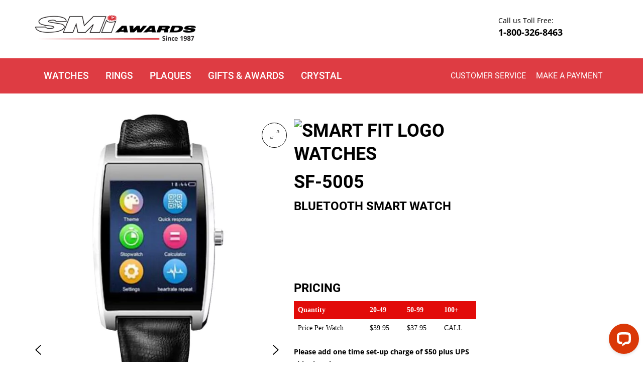

--- FILE ---
content_type: text/html; charset=UTF-8
request_url: https://www.smiawards.com/product/sf-5005/
body_size: 24531
content:
<!doctype html>
<html lang="en-US">
<head>
	<meta charset="UTF-8">
	<meta name="viewport" content="width=device-width, initial-scale=1">
	<link rel="profile" href="https://gmpg.org/xfn/11">

<script>(function(w,d,t,r,u){var f,n,i;w[u]=w[u]||[],f=function(){var o={ti:"5795255"};o.q=w[u],w[u]=new UET(o),w[u].push("pageLoad")},n=d.createElement(t),n.src=r,n.async=1,n.onload=n.onreadystatechange=function(){var s=this.readyState;s&&s!=="loaded"&&s!=="complete"||(f(),n.onload=n.onreadystatechange=null)},i=d.getElementsByTagName(t)[0],i.parentNode.insertBefore(n,i)})(window,document,"script","https://bat.bing.com/bat.js","uetq");</script><noscript><img src="https://bat.bing.com/action/0?ti=5795255&amp;Ver=2" height="0" width="0" style="display:none; visibility: hidden;"/></noscript>

<!-- Global site tag (gtag.js) - Google AdWords: 1070849327 -->
<script async src="https://www.googletagmanager.com/gtag/js?id=AW-1070849327"></script>
<script>
  window.dataLayer = window.dataLayer || [];
  function gtag(){dataLayer.push(arguments);}
  gtag('js', new Date());

  gtag('config', 'AW-1070849327');
</script>

<meta name='robots' content='index, follow, max-image-preview:large, max-snippet:-1, max-video-preview:-1' />

	<!-- This site is optimized with the Yoast SEO plugin v26.7 - https://yoast.com/wordpress/plugins/seo/ -->
	<title>SF-5005 - SMi Awards</title>
	<link rel="canonical" href="https://www.smiawards.com/product/sf-5005/" />
	<meta property="og:locale" content="en_US" />
	<meta property="og:type" content="article" />
	<meta property="og:title" content="SF-5005 - SMi Awards" />
	<meta property="og:description" content="SF-5005 Bluetooth Smart Watch    PRICING   Please add one time set-up charge of $50 plus UPS shipping charge.  Price includes Laser Engraved Logo on Band.   &nbsp;  Fully compatible with Apple and Android Operating systems. Calf Leather Band. Individual Packaging. Smart Watch Features: Make and receive phone calls Receive text messages and email Heart Rate Monitor with EKG display Pedometer Siri Control Record Voice memos Sleep monitoring system Stopwatch Alarm with 3 settings Calculator Calendar Remote Camera Phone anti lost feature Remote Music control Remote phone Camera control" />
	<meta property="og:url" content="https://www.smiawards.com/product/sf-5005/" />
	<meta property="og:site_name" content="SMi Awards" />
	<meta property="article:modified_time" content="2017-10-05T14:57:29+00:00" />
	<meta property="og:image" content="https://www.smiawards.com/wp-content/uploads/2017/09/SmartFit-5005-silver.jpg" />
	<meta property="og:image:width" content="693" />
	<meta property="og:image:height" content="924" />
	<meta property="og:image:type" content="image/jpeg" />
	<meta name="twitter:card" content="summary_large_image" />
	<script type="application/ld+json" class="yoast-schema-graph">{"@context":"https://schema.org","@graph":[{"@type":"WebPage","@id":"https://www.smiawards.com/product/sf-5005/","url":"https://www.smiawards.com/product/sf-5005/","name":"SF-5005 - SMi Awards","isPartOf":{"@id":"https://www.smiawards.com/#website"},"primaryImageOfPage":{"@id":"https://www.smiawards.com/product/sf-5005/#primaryimage"},"image":{"@id":"https://www.smiawards.com/product/sf-5005/#primaryimage"},"thumbnailUrl":"https://www.smiawards.com/wp-content/uploads/2017/09/SmartFit-5005-silver.jpg","datePublished":"2017-09-13T21:00:02+00:00","dateModified":"2017-10-05T14:57:29+00:00","breadcrumb":{"@id":"https://www.smiawards.com/product/sf-5005/#breadcrumb"},"inLanguage":"en-US","potentialAction":[{"@type":"ReadAction","target":["https://www.smiawards.com/product/sf-5005/"]}]},{"@type":"ImageObject","inLanguage":"en-US","@id":"https://www.smiawards.com/product/sf-5005/#primaryimage","url":"https://www.smiawards.com/wp-content/uploads/2017/09/SmartFit-5005-silver.jpg","contentUrl":"https://www.smiawards.com/wp-content/uploads/2017/09/SmartFit-5005-silver.jpg","width":693,"height":924},{"@type":"BreadcrumbList","@id":"https://www.smiawards.com/product/sf-5005/#breadcrumb","itemListElement":[{"@type":"ListItem","position":1,"name":"Home","item":"https://www.smiawards.com/"},{"@type":"ListItem","position":2,"name":"Products","item":"https://www.smiawards.com/shop/"},{"@type":"ListItem","position":3,"name":"SF-5005"}]},{"@type":"WebSite","@id":"https://www.smiawards.com/#website","url":"https://www.smiawards.com/","name":"SMi Awards","description":"Custom Logo Watches &amp; Awards Since 1987","publisher":{"@id":"https://www.smiawards.com/#organization"},"potentialAction":[{"@type":"SearchAction","target":{"@type":"EntryPoint","urlTemplate":"https://www.smiawards.com/?s={search_term_string}"},"query-input":{"@type":"PropertyValueSpecification","valueRequired":true,"valueName":"search_term_string"}}],"inLanguage":"en-US"},{"@type":"Organization","@id":"https://www.smiawards.com/#organization","name":"SMi Awards","url":"https://www.smiawards.com/","logo":{"@type":"ImageObject","inLanguage":"en-US","@id":"https://www.smiawards.com/#/schema/logo/image/","url":"https://www.smiawards.com/wp-content/uploads/2018/11/smi-since-1987.png","contentUrl":"https://www.smiawards.com/wp-content/uploads/2018/11/smi-since-1987.png","width":400,"height":64,"caption":"SMi Awards"},"image":{"@id":"https://www.smiawards.com/#/schema/logo/image/"}}]}</script>
	<!-- / Yoast SEO plugin. -->


<link rel='dns-prefetch' href='//www.googletagmanager.com' />
<link rel="alternate" type="application/rss+xml" title="SMi Awards &raquo; Feed" href="https://www.smiawards.com/feed/" />
<link rel="alternate" type="application/rss+xml" title="SMi Awards &raquo; Comments Feed" href="https://www.smiawards.com/comments/feed/" />
<link rel="alternate" title="oEmbed (JSON)" type="application/json+oembed" href="https://www.smiawards.com/wp-json/oembed/1.0/embed?url=https%3A%2F%2Fwww.smiawards.com%2Fproduct%2Fsf-5005%2F" />
<link rel="alternate" title="oEmbed (XML)" type="text/xml+oembed" href="https://www.smiawards.com/wp-json/oembed/1.0/embed?url=https%3A%2F%2Fwww.smiawards.com%2Fproduct%2Fsf-5005%2F&#038;format=xml" />
<style id='wp-img-auto-sizes-contain-inline-css'>
img:is([sizes=auto i],[sizes^="auto," i]){contain-intrinsic-size:3000px 1500px}
/*# sourceURL=wp-img-auto-sizes-contain-inline-css */
</style>
<style id='wp-block-library-inline-css'>
:root{--wp-block-synced-color:#7a00df;--wp-block-synced-color--rgb:122,0,223;--wp-bound-block-color:var(--wp-block-synced-color);--wp-editor-canvas-background:#ddd;--wp-admin-theme-color:#007cba;--wp-admin-theme-color--rgb:0,124,186;--wp-admin-theme-color-darker-10:#006ba1;--wp-admin-theme-color-darker-10--rgb:0,107,160.5;--wp-admin-theme-color-darker-20:#005a87;--wp-admin-theme-color-darker-20--rgb:0,90,135;--wp-admin-border-width-focus:2px}@media (min-resolution:192dpi){:root{--wp-admin-border-width-focus:1.5px}}.wp-element-button{cursor:pointer}:root .has-very-light-gray-background-color{background-color:#eee}:root .has-very-dark-gray-background-color{background-color:#313131}:root .has-very-light-gray-color{color:#eee}:root .has-very-dark-gray-color{color:#313131}:root .has-vivid-green-cyan-to-vivid-cyan-blue-gradient-background{background:linear-gradient(135deg,#00d084,#0693e3)}:root .has-purple-crush-gradient-background{background:linear-gradient(135deg,#34e2e4,#4721fb 50%,#ab1dfe)}:root .has-hazy-dawn-gradient-background{background:linear-gradient(135deg,#faaca8,#dad0ec)}:root .has-subdued-olive-gradient-background{background:linear-gradient(135deg,#fafae1,#67a671)}:root .has-atomic-cream-gradient-background{background:linear-gradient(135deg,#fdd79a,#004a59)}:root .has-nightshade-gradient-background{background:linear-gradient(135deg,#330968,#31cdcf)}:root .has-midnight-gradient-background{background:linear-gradient(135deg,#020381,#2874fc)}:root{--wp--preset--font-size--normal:16px;--wp--preset--font-size--huge:42px}.has-regular-font-size{font-size:1em}.has-larger-font-size{font-size:2.625em}.has-normal-font-size{font-size:var(--wp--preset--font-size--normal)}.has-huge-font-size{font-size:var(--wp--preset--font-size--huge)}.has-text-align-center{text-align:center}.has-text-align-left{text-align:left}.has-text-align-right{text-align:right}.has-fit-text{white-space:nowrap!important}#end-resizable-editor-section{display:none}.aligncenter{clear:both}.items-justified-left{justify-content:flex-start}.items-justified-center{justify-content:center}.items-justified-right{justify-content:flex-end}.items-justified-space-between{justify-content:space-between}.screen-reader-text{border:0;clip-path:inset(50%);height:1px;margin:-1px;overflow:hidden;padding:0;position:absolute;width:1px;word-wrap:normal!important}.screen-reader-text:focus{background-color:#ddd;clip-path:none;color:#444;display:block;font-size:1em;height:auto;left:5px;line-height:normal;padding:15px 23px 14px;text-decoration:none;top:5px;width:auto;z-index:100000}html :where(.has-border-color){border-style:solid}html :where([style*=border-top-color]){border-top-style:solid}html :where([style*=border-right-color]){border-right-style:solid}html :where([style*=border-bottom-color]){border-bottom-style:solid}html :where([style*=border-left-color]){border-left-style:solid}html :where([style*=border-width]){border-style:solid}html :where([style*=border-top-width]){border-top-style:solid}html :where([style*=border-right-width]){border-right-style:solid}html :where([style*=border-bottom-width]){border-bottom-style:solid}html :where([style*=border-left-width]){border-left-style:solid}html :where(img[class*=wp-image-]){height:auto;max-width:100%}:where(figure){margin:0 0 1em}html :where(.is-position-sticky){--wp-admin--admin-bar--position-offset:var(--wp-admin--admin-bar--height,0px)}@media screen and (max-width:600px){html :where(.is-position-sticky){--wp-admin--admin-bar--position-offset:0px}}

/*# sourceURL=wp-block-library-inline-css */
</style><style id='global-styles-inline-css'>
:root{--wp--preset--aspect-ratio--square: 1;--wp--preset--aspect-ratio--4-3: 4/3;--wp--preset--aspect-ratio--3-4: 3/4;--wp--preset--aspect-ratio--3-2: 3/2;--wp--preset--aspect-ratio--2-3: 2/3;--wp--preset--aspect-ratio--16-9: 16/9;--wp--preset--aspect-ratio--9-16: 9/16;--wp--preset--color--black: #000000;--wp--preset--color--cyan-bluish-gray: #abb8c3;--wp--preset--color--white: #ffffff;--wp--preset--color--pale-pink: #f78da7;--wp--preset--color--vivid-red: #cf2e2e;--wp--preset--color--luminous-vivid-orange: #ff6900;--wp--preset--color--luminous-vivid-amber: #fcb900;--wp--preset--color--light-green-cyan: #7bdcb5;--wp--preset--color--vivid-green-cyan: #00d084;--wp--preset--color--pale-cyan-blue: #8ed1fc;--wp--preset--color--vivid-cyan-blue: #0693e3;--wp--preset--color--vivid-purple: #9b51e0;--wp--preset--gradient--vivid-cyan-blue-to-vivid-purple: linear-gradient(135deg,rgb(6,147,227) 0%,rgb(155,81,224) 100%);--wp--preset--gradient--light-green-cyan-to-vivid-green-cyan: linear-gradient(135deg,rgb(122,220,180) 0%,rgb(0,208,130) 100%);--wp--preset--gradient--luminous-vivid-amber-to-luminous-vivid-orange: linear-gradient(135deg,rgb(252,185,0) 0%,rgb(255,105,0) 100%);--wp--preset--gradient--luminous-vivid-orange-to-vivid-red: linear-gradient(135deg,rgb(255,105,0) 0%,rgb(207,46,46) 100%);--wp--preset--gradient--very-light-gray-to-cyan-bluish-gray: linear-gradient(135deg,rgb(238,238,238) 0%,rgb(169,184,195) 100%);--wp--preset--gradient--cool-to-warm-spectrum: linear-gradient(135deg,rgb(74,234,220) 0%,rgb(151,120,209) 20%,rgb(207,42,186) 40%,rgb(238,44,130) 60%,rgb(251,105,98) 80%,rgb(254,248,76) 100%);--wp--preset--gradient--blush-light-purple: linear-gradient(135deg,rgb(255,206,236) 0%,rgb(152,150,240) 100%);--wp--preset--gradient--blush-bordeaux: linear-gradient(135deg,rgb(254,205,165) 0%,rgb(254,45,45) 50%,rgb(107,0,62) 100%);--wp--preset--gradient--luminous-dusk: linear-gradient(135deg,rgb(255,203,112) 0%,rgb(199,81,192) 50%,rgb(65,88,208) 100%);--wp--preset--gradient--pale-ocean: linear-gradient(135deg,rgb(255,245,203) 0%,rgb(182,227,212) 50%,rgb(51,167,181) 100%);--wp--preset--gradient--electric-grass: linear-gradient(135deg,rgb(202,248,128) 0%,rgb(113,206,126) 100%);--wp--preset--gradient--midnight: linear-gradient(135deg,rgb(2,3,129) 0%,rgb(40,116,252) 100%);--wp--preset--font-size--small: 13px;--wp--preset--font-size--medium: 20px;--wp--preset--font-size--large: 36px;--wp--preset--font-size--x-large: 42px;--wp--preset--spacing--20: 0.44rem;--wp--preset--spacing--30: 0.67rem;--wp--preset--spacing--40: 1rem;--wp--preset--spacing--50: 1.5rem;--wp--preset--spacing--60: 2.25rem;--wp--preset--spacing--70: 3.38rem;--wp--preset--spacing--80: 5.06rem;--wp--preset--shadow--natural: 6px 6px 9px rgba(0, 0, 0, 0.2);--wp--preset--shadow--deep: 12px 12px 50px rgba(0, 0, 0, 0.4);--wp--preset--shadow--sharp: 6px 6px 0px rgba(0, 0, 0, 0.2);--wp--preset--shadow--outlined: 6px 6px 0px -3px rgb(255, 255, 255), 6px 6px rgb(0, 0, 0);--wp--preset--shadow--crisp: 6px 6px 0px rgb(0, 0, 0);}:where(.is-layout-flex){gap: 0.5em;}:where(.is-layout-grid){gap: 0.5em;}body .is-layout-flex{display: flex;}.is-layout-flex{flex-wrap: wrap;align-items: center;}.is-layout-flex > :is(*, div){margin: 0;}body .is-layout-grid{display: grid;}.is-layout-grid > :is(*, div){margin: 0;}:where(.wp-block-columns.is-layout-flex){gap: 2em;}:where(.wp-block-columns.is-layout-grid){gap: 2em;}:where(.wp-block-post-template.is-layout-flex){gap: 1.25em;}:where(.wp-block-post-template.is-layout-grid){gap: 1.25em;}.has-black-color{color: var(--wp--preset--color--black) !important;}.has-cyan-bluish-gray-color{color: var(--wp--preset--color--cyan-bluish-gray) !important;}.has-white-color{color: var(--wp--preset--color--white) !important;}.has-pale-pink-color{color: var(--wp--preset--color--pale-pink) !important;}.has-vivid-red-color{color: var(--wp--preset--color--vivid-red) !important;}.has-luminous-vivid-orange-color{color: var(--wp--preset--color--luminous-vivid-orange) !important;}.has-luminous-vivid-amber-color{color: var(--wp--preset--color--luminous-vivid-amber) !important;}.has-light-green-cyan-color{color: var(--wp--preset--color--light-green-cyan) !important;}.has-vivid-green-cyan-color{color: var(--wp--preset--color--vivid-green-cyan) !important;}.has-pale-cyan-blue-color{color: var(--wp--preset--color--pale-cyan-blue) !important;}.has-vivid-cyan-blue-color{color: var(--wp--preset--color--vivid-cyan-blue) !important;}.has-vivid-purple-color{color: var(--wp--preset--color--vivid-purple) !important;}.has-black-background-color{background-color: var(--wp--preset--color--black) !important;}.has-cyan-bluish-gray-background-color{background-color: var(--wp--preset--color--cyan-bluish-gray) !important;}.has-white-background-color{background-color: var(--wp--preset--color--white) !important;}.has-pale-pink-background-color{background-color: var(--wp--preset--color--pale-pink) !important;}.has-vivid-red-background-color{background-color: var(--wp--preset--color--vivid-red) !important;}.has-luminous-vivid-orange-background-color{background-color: var(--wp--preset--color--luminous-vivid-orange) !important;}.has-luminous-vivid-amber-background-color{background-color: var(--wp--preset--color--luminous-vivid-amber) !important;}.has-light-green-cyan-background-color{background-color: var(--wp--preset--color--light-green-cyan) !important;}.has-vivid-green-cyan-background-color{background-color: var(--wp--preset--color--vivid-green-cyan) !important;}.has-pale-cyan-blue-background-color{background-color: var(--wp--preset--color--pale-cyan-blue) !important;}.has-vivid-cyan-blue-background-color{background-color: var(--wp--preset--color--vivid-cyan-blue) !important;}.has-vivid-purple-background-color{background-color: var(--wp--preset--color--vivid-purple) !important;}.has-black-border-color{border-color: var(--wp--preset--color--black) !important;}.has-cyan-bluish-gray-border-color{border-color: var(--wp--preset--color--cyan-bluish-gray) !important;}.has-white-border-color{border-color: var(--wp--preset--color--white) !important;}.has-pale-pink-border-color{border-color: var(--wp--preset--color--pale-pink) !important;}.has-vivid-red-border-color{border-color: var(--wp--preset--color--vivid-red) !important;}.has-luminous-vivid-orange-border-color{border-color: var(--wp--preset--color--luminous-vivid-orange) !important;}.has-luminous-vivid-amber-border-color{border-color: var(--wp--preset--color--luminous-vivid-amber) !important;}.has-light-green-cyan-border-color{border-color: var(--wp--preset--color--light-green-cyan) !important;}.has-vivid-green-cyan-border-color{border-color: var(--wp--preset--color--vivid-green-cyan) !important;}.has-pale-cyan-blue-border-color{border-color: var(--wp--preset--color--pale-cyan-blue) !important;}.has-vivid-cyan-blue-border-color{border-color: var(--wp--preset--color--vivid-cyan-blue) !important;}.has-vivid-purple-border-color{border-color: var(--wp--preset--color--vivid-purple) !important;}.has-vivid-cyan-blue-to-vivid-purple-gradient-background{background: var(--wp--preset--gradient--vivid-cyan-blue-to-vivid-purple) !important;}.has-light-green-cyan-to-vivid-green-cyan-gradient-background{background: var(--wp--preset--gradient--light-green-cyan-to-vivid-green-cyan) !important;}.has-luminous-vivid-amber-to-luminous-vivid-orange-gradient-background{background: var(--wp--preset--gradient--luminous-vivid-amber-to-luminous-vivid-orange) !important;}.has-luminous-vivid-orange-to-vivid-red-gradient-background{background: var(--wp--preset--gradient--luminous-vivid-orange-to-vivid-red) !important;}.has-very-light-gray-to-cyan-bluish-gray-gradient-background{background: var(--wp--preset--gradient--very-light-gray-to-cyan-bluish-gray) !important;}.has-cool-to-warm-spectrum-gradient-background{background: var(--wp--preset--gradient--cool-to-warm-spectrum) !important;}.has-blush-light-purple-gradient-background{background: var(--wp--preset--gradient--blush-light-purple) !important;}.has-blush-bordeaux-gradient-background{background: var(--wp--preset--gradient--blush-bordeaux) !important;}.has-luminous-dusk-gradient-background{background: var(--wp--preset--gradient--luminous-dusk) !important;}.has-pale-ocean-gradient-background{background: var(--wp--preset--gradient--pale-ocean) !important;}.has-electric-grass-gradient-background{background: var(--wp--preset--gradient--electric-grass) !important;}.has-midnight-gradient-background{background: var(--wp--preset--gradient--midnight) !important;}.has-small-font-size{font-size: var(--wp--preset--font-size--small) !important;}.has-medium-font-size{font-size: var(--wp--preset--font-size--medium) !important;}.has-large-font-size{font-size: var(--wp--preset--font-size--large) !important;}.has-x-large-font-size{font-size: var(--wp--preset--font-size--x-large) !important;}
/*# sourceURL=global-styles-inline-css */
</style>

<style id='classic-theme-styles-inline-css'>
/*! This file is auto-generated */
.wp-block-button__link{color:#fff;background-color:#32373c;border-radius:9999px;box-shadow:none;text-decoration:none;padding:calc(.667em + 2px) calc(1.333em + 2px);font-size:1.125em}.wp-block-file__button{background:#32373c;color:#fff;text-decoration:none}
/*# sourceURL=/wp-includes/css/classic-themes.min.css */
</style>
<style id='woocommerce-inline-inline-css'>
.woocommerce form .form-row .required { visibility: visible; }
/*# sourceURL=woocommerce-inline-inline-css */
</style>
<link rel='stylesheet' id='wpo_min-header-0-css' href='https://www.smiawards.com/wp-content/cache/wpo-minify/1768835066/assets/wpo-minify-header-00f6542c.min.css' media='all' />
<script src="https://www.smiawards.com/wp-content/cache/wpo-minify/1768835066/assets/wpo-minify-header-7c430e58.min.js" id="wpo_min-header-0-js"></script>
<script id="wpo_min-header-1-js-extra">
var wc_single_product_params = {"i18n_required_rating_text":"Please select a rating","i18n_rating_options":["1 of 5 stars","2 of 5 stars","3 of 5 stars","4 of 5 stars","5 of 5 stars"],"i18n_product_gallery_trigger_text":"View full-screen image gallery","review_rating_required":"yes","flexslider":{"rtl":false,"animation":"slide","smoothHeight":true,"directionNav":true,"controlNav":"thumbnails","slideshow":false,"animationSpeed":500,"animationLoop":false,"allowOneSlide":false,"prevText":"\u003Csvg xmlns=\"http://www.w3.org/2000/svg\" width=\"12\" height=\"25\"\u003E\u003Cpath d=\"M12 21.788 10.706 23 0 13 10.706 3 12 4.206 2.594 13Z\" /\u003E\u003C/svg\u003E","nextText":"\u003Csvg xmlns=\"http://www.w3.org/2000/svg\" width=\"12\" height=\"25\"\u003E\u003Cpath d=\"M0 4.213 1.294 3 12 13 1.294 23 0 21.794 9.406 13Z\" /\u003E\u003C/svg\u003E"},"zoom_enabled":"1","zoom_options":[],"photoswipe_enabled":"1","photoswipe_options":{"shareEl":false,"closeOnScroll":false,"history":false,"hideAnimationDuration":0,"showAnimationDuration":0},"flexslider_enabled":"1"};
var woocommerce_params = {"ajax_url":"/wp-admin/admin-ajax.php","wc_ajax_url":"/?wc-ajax=%%endpoint%%","i18n_password_show":"Show password","i18n_password_hide":"Hide password"};
//# sourceURL=wpo_min-header-1-js-extra
</script>
<script src="https://www.smiawards.com/wp-content/cache/wpo-minify/1768835066/assets/wpo-minify-header-c2095ba0.min.js" id="wpo_min-header-1-js" defer data-wp-strategy="defer"></script>
<script src="https://www.smiawards.com/wp-content/cache/wpo-minify/1768835066/assets/wpo-minify-header-875708c0.min.js" id="wpo_min-header-2-js"></script>

<!-- Google tag (gtag.js) snippet added by Site Kit -->
<!-- Google Analytics snippet added by Site Kit -->
<script src="https://www.googletagmanager.com/gtag/js?id=G-QTG9LD3KX2" id="google_gtagjs-js" async></script>
<script id="google_gtagjs-js-after">
window.dataLayer = window.dataLayer || [];function gtag(){dataLayer.push(arguments);}
gtag("set","linker",{"domains":["www.smiawards.com"]});
gtag("js", new Date());
gtag("set", "developer_id.dZTNiMT", true);
gtag("config", "G-QTG9LD3KX2");
//# sourceURL=google_gtagjs-js-after
</script>
<script src="https://www.smiawards.com/wp-content/cache/wpo-minify/1768835066/assets/wpo-minify-header-7df80860.min.js" id="wpo_min-header-4-js" defer data-wp-strategy="defer"></script>
<script></script><link rel="https://api.w.org/" href="https://www.smiawards.com/wp-json/" /><link rel="alternate" title="JSON" type="application/json" href="https://www.smiawards.com/wp-json/wp/v2/product/24095" /><script type="text/javascript">var ajaxurl = "https://www.smiawards.com/wp-admin/admin-ajax.php";</script><meta name="generator" content="Site Kit by Google 1.170.0" /><!-- Facebook Pixel Code -->
<script>
!function(f,b,e,v,n,t,s)
{if(f.fbq)return;n=f.fbq=function(){n.callMethod?
n.callMethod.apply(n,arguments):n.queue.push(arguments)};
if(!f._fbq)f._fbq=n;n.push=n;n.loaded=!0;n.version='2.0';
n.queue=[];t=b.createElement(e);t.async=!0;
t.src=v;s=b.getElementsByTagName(e)[0];
s.parentNode.insertBefore(t,s)}(window, document,'script',
'https://connect.facebook.net/en_US/fbevents.js');
fbq('init', '264920127264442');
fbq('track', 'PageView');
</script>
<noscript><img height="1" width="1" style="display:none"
src="https://www.facebook.com/tr?id=264920127264442&ev=PageView&noscript=1"
/></noscript>
<!-- End Facebook Pixel Code --><script>document.createElement( "picture" );if(!window.HTMLPictureElement && document.addEventListener) {window.addEventListener("DOMContentLoaded", function() {var s = document.createElement("script");s.src = "https://www.smiawards.com/wp-content/plugins/webp-express/js/picturefill.min.js";document.body.appendChild(s);});}</script><style type="text/css" id="tve_global_variables">:root{--tcb-background-author-image:url(https://secure.gravatar.com/avatar/270000f63c3f7c84434187a6672bc5e436278de6f3256407fa4e608fa37c76bc?s=256&d=mm&r=g);--tcb-background-user-image:url();--tcb-background-featured-image-thumbnail:url(https://www.smiawards.com/wp-content/uploads/2017/09/SmartFit-5005-silver.jpg);}</style>	<noscript><style>.woocommerce-product-gallery{ opacity: 1 !important; }</style></noscript>
	<meta name="generator" content="Powered by WPBakery Page Builder - drag and drop page builder for WordPress."/>
		<style type="text/css">
					.site-title,
			.site-description {
				position: absolute;
				clip: rect(1px, 1px, 1px, 1px);
				}
					</style>
		
<!-- Google Tag Manager snippet added by Site Kit -->
<script>
			( function( w, d, s, l, i ) {
				w[l] = w[l] || [];
				w[l].push( {'gtm.start': new Date().getTime(), event: 'gtm.js'} );
				var f = d.getElementsByTagName( s )[0],
					j = d.createElement( s ), dl = l != 'dataLayer' ? '&l=' + l : '';
				j.async = true;
				j.src = 'https://www.googletagmanager.com/gtm.js?id=' + i + dl;
				f.parentNode.insertBefore( j, f );
			} )( window, document, 'script', 'dataLayer', 'GTM-M8M294DZ' );
			
</script>

<!-- End Google Tag Manager snippet added by Site Kit -->
<meta name="generator" content="Powered by Slider Revolution 6.5.25 - responsive, Mobile-Friendly Slider Plugin for WordPress with comfortable drag and drop interface." />
<style type="text/css" id="thrive-default-styles"></style><link rel="icon" href="https://www.smiawards.com/wp-content/uploads/2018/06/cropped-smiawards-favicon-32x32.png" sizes="32x32" />
<link rel="icon" href="https://www.smiawards.com/wp-content/uploads/2018/06/cropped-smiawards-favicon-192x192.png" sizes="192x192" />
<link rel="apple-touch-icon" href="https://www.smiawards.com/wp-content/uploads/2018/06/cropped-smiawards-favicon-180x180.png" />
<meta name="msapplication-TileImage" content="https://www.smiawards.com/wp-content/uploads/2018/06/cropped-smiawards-favicon-270x270.png" />
<script>function setREVStartSize(e){
			//window.requestAnimationFrame(function() {
				window.RSIW = window.RSIW===undefined ? window.innerWidth : window.RSIW;
				window.RSIH = window.RSIH===undefined ? window.innerHeight : window.RSIH;
				try {
					var pw = document.getElementById(e.c).parentNode.offsetWidth,
						newh;
					pw = pw===0 || isNaN(pw) || (e.l=="fullwidth" || e.layout=="fullwidth") ? window.RSIW : pw;
					e.tabw = e.tabw===undefined ? 0 : parseInt(e.tabw);
					e.thumbw = e.thumbw===undefined ? 0 : parseInt(e.thumbw);
					e.tabh = e.tabh===undefined ? 0 : parseInt(e.tabh);
					e.thumbh = e.thumbh===undefined ? 0 : parseInt(e.thumbh);
					e.tabhide = e.tabhide===undefined ? 0 : parseInt(e.tabhide);
					e.thumbhide = e.thumbhide===undefined ? 0 : parseInt(e.thumbhide);
					e.mh = e.mh===undefined || e.mh=="" || e.mh==="auto" ? 0 : parseInt(e.mh,0);
					if(e.layout==="fullscreen" || e.l==="fullscreen")
						newh = Math.max(e.mh,window.RSIH);
					else{
						e.gw = Array.isArray(e.gw) ? e.gw : [e.gw];
						for (var i in e.rl) if (e.gw[i]===undefined || e.gw[i]===0) e.gw[i] = e.gw[i-1];
						e.gh = e.el===undefined || e.el==="" || (Array.isArray(e.el) && e.el.length==0)? e.gh : e.el;
						e.gh = Array.isArray(e.gh) ? e.gh : [e.gh];
						for (var i in e.rl) if (e.gh[i]===undefined || e.gh[i]===0) e.gh[i] = e.gh[i-1];
											
						var nl = new Array(e.rl.length),
							ix = 0,
							sl;
						e.tabw = e.tabhide>=pw ? 0 : e.tabw;
						e.thumbw = e.thumbhide>=pw ? 0 : e.thumbw;
						e.tabh = e.tabhide>=pw ? 0 : e.tabh;
						e.thumbh = e.thumbhide>=pw ? 0 : e.thumbh;
						for (var i in e.rl) nl[i] = e.rl[i]<window.RSIW ? 0 : e.rl[i];
						sl = nl[0];
						for (var i in nl) if (sl>nl[i] && nl[i]>0) { sl = nl[i]; ix=i;}
						var m = pw>(e.gw[ix]+e.tabw+e.thumbw) ? 1 : (pw-(e.tabw+e.thumbw)) / (e.gw[ix]);
						newh =  (e.gh[ix] * m) + (e.tabh + e.thumbh);
					}
					var el = document.getElementById(e.c);
					if (el!==null && el) el.style.height = newh+"px";
					el = document.getElementById(e.c+"_wrapper");
					if (el!==null && el) {
						el.style.height = newh+"px";
						el.style.display = "block";
					}
				} catch(e){
					console.log("Failure at Presize of Slider:" + e)
				}
			//});
		  };</script>
		<style id="wp-custom-css">
			.vc_separator h4 {
  font-size: 16px !important;
}
.wpb_content_element ul li {
	list-style: disc;
}

.woocommerce-tabs {
	margin-top: 32px;
}

.woocommerce-tabs .tabs,
.wc-tab h2 {
	display: none;
}

#secondary {
 display:none;
}
#secondary .widget_nav_menu {
	display:none;
}
@media (min-width: 960px) {
    body.home:not(.no-sidebar) article.hentry {
        order: 2;
        flex-basis: 100%;
    }
}
/* Watches */
.page-cat-watches #secondary,
.cat-watches #secondary,
.page-id-24487 #secondary,
 .page-id-23694 #secondary,
 .page-id-32672 #secondary,
 .page-id-23694 #secondary,
 .page-id-26859 #secondary,
 .page-id-23896 #secondary,
 .page-id-23700 #secondary,
 .page-id-23898 #secondary,
 .page-id-23104 #secondary,
 .page-id-23703 #secondary,
 .page-id-23902 #secondary,
 .page-id-24939 #secondary,
 .page-id-23906 #secondary,
 .page-id-24786 #secondary,
 .page-id-24774 #secondary,
 .page-id-27893 #secondary,
 .page-id-24777 #secondary,
 .page-id-24780 #secondary,
 .page-id-24783 #secondary,
 .page-id-24857 #secondary,
 .page-id-25739 #secondary,
 .page-id-24771 #secondary,
 .page-id-24809 #secondary,
 .page-id-25867 #secondary,
 .page-id-25879 #secondary,
 .page-id-24840 #secondary,
 .page-id-24812 #secondary,
 .page-id-24843 #secondary,
 .page-id-24847 #secondary,
 .page-id-24792 #secondary,
 .page-id-24795 #secondary,
 .page-id-24798 #secondary,
 .page-id-24815 #secondary,
 .page-id-24823 #secondary,
 .page-id-24828 #secondary,
 .page-id-24832 #secondary,
 .page-id-24836 #secondary {
	display:block;
}
.page-cat-watches #secondary #nav_menu-6.widget_nav_menu,
.cat-watches #secondary #nav_menu-6.widget_nav_menu,
.page-id-24487 #secondary #nav_menu-6.widget_nav_menu,
.page-id-24487 #secondary #nav_menu-6.widget_nav_menu,
 .page-id-23694 #secondary #nav_menu-6.widget_nav_menu,
 .page-id-32672 #secondary #nav_menu-6.widget_nav_menu,
 .page-id-23694 #secondary #nav_menu-6.widget_nav_menu,
 .page-id-26859 #secondary #nav_menu-6.widget_nav_menu,
 .page-id-23896 #secondary #nav_menu-6.widget_nav_menu,
 .page-id-23700 #secondary #nav_menu-6.widget_nav_menu,
 .page-id-23898 #secondary #nav_menu-6.widget_nav_menu,
 .page-id-23104 #secondary #nav_menu-6.widget_nav_menu,
 .page-id-23703 #secondary #nav_menu-6.widget_nav_menu,
 .page-id-23902 #secondary #nav_menu-6.widget_nav_menu,
 .page-id-24939 #secondary #nav_menu-6.widget_nav_menu,
 .page-id-23906 #secondary #nav_menu-6.widget_nav_menu,
 .page-id-24786 #secondary #nav_menu-6.widget_nav_menu,
 .page-id-24774 #secondary #nav_menu-6.widget_nav_menu,
 .page-id-27893 #secondary #nav_menu-6.widget_nav_menu,
 .page-id-24777 #secondary #nav_menu-6.widget_nav_menu,
 .page-id-24780 #secondary #nav_menu-6.widget_nav_menu,
 .page-id-24783 #secondary #nav_menu-6.widget_nav_menu,
 .page-id-24857 #secondary #nav_menu-6.widget_nav_menu,
 .page-id-25739 #secondary #nav_menu-6.widget_nav_menu,
 .page-id-24771 #secondary #nav_menu-6.widget_nav_menu,
 .page-id-24809 #secondary #nav_menu-6.widget_nav_menu,
 .page-id-25867 #secondary #nav_menu-6.widget_nav_menu,
 .page-id-25879 #secondary #nav_menu-6.widget_nav_menu,
 .page-id-24840 #secondary #nav_menu-6.widget_nav_menu,
 .page-id-24812 #secondary #nav_menu-6.widget_nav_menu,
 .page-id-24843 #secondary #nav_menu-6.widget_nav_menu,
 .page-id-24847 #secondary #nav_menu-6.widget_nav_menu,
 .page-id-24792 #secondary #nav_menu-6.widget_nav_menu,
 .page-id-24795 #secondary #nav_menu-6.widget_nav_menu,
 .page-id-24798 #secondary #nav_menu-6.widget_nav_menu,
 .page-id-24815 #secondary #nav_menu-6.widget_nav_menu,
 .page-id-24823 #secondary #nav_menu-6.widget_nav_menu,
 .page-id-24828 #secondary #nav_menu-6.widget_nav_menu,
 .page-id-24832 #secondary #nav_menu-6.widget_nav_menu,
 .page-id-24836 #secondary #nav_menu-6.widget_nav_menu {
	display:block !important;
}
/* Rings */
.page-cat-rings #secondary,
.cat-rings #secondary,
.page-id-24946 #secondary,
.page-id-29979 #secondary,
.page-id-32591 #secondary,
.page-id-29815 #secondary,
.page-id-30054 #secondary {
	display:block;
}
.page-cat-rings #secondary #nav_menu-13.widget_nav_menu,
.cat-rings #secondary #nav_menu-13.widget_nav_menu,
.page-id-24946 #secondary #nav_menu-13.widget_nav_menu,
.page-id-29979 #secondary #nav_menu-13.widget_nav_menu,
.page-id-32591 #secondary #nav_menu-13.widget_nav_menu,
.page-id-29815 #secondary #nav_menu-13.widget_nav_menu,
.page-id-30054 #secondary #nav_menu-13.widget_nav_menu {
	display:block;
}

/* Plaques */
.page-cat-plaques #secondary,
.cat-plaques #secondary,
.page-id-25247 #secondary {
	display:block;
}
.page-cat-plaques #nav_menu-8.widget_nav_menu,
.cat-plaques #nav_menu-8.widget_nav_menu,
.page-id-25247 #nav_menu-8.widget_nav_menu {
	display:block;
}
/* Popular Categories */
.page-cat-gifts-awards  #secondary,
.cat-gifts-awards  #secondary,
.page-id-25979 #secondary,
.parent-pageid-25979 #secondary {
	display:block;
}
.page-cat-gifts-awards #secondary #nav_menu-19.widget_nav_menu,
.cat-gifts-awards #secondary #nav_menu-19.widget_nav_menu,
.page-id-25979 #secondary #nav_menu-19.widget_nav_menu,
.parent-pageid-25979 #secondary #nav_menu-19.widget_nav_menu {
	display:block;
}

/* Youth & Value Rings */
.page-cat-youth-value-rings #secondary,
.page-id-32531 #secondary,
.cat-youth-value-rings #secondary {
	display:block;
}
.page-cat-youth-value-rings #secondary #nav_menu-36.widget_nav_menu,
.page-id-32531 #secondary #nav_menu-36.widget_nav_menu,
.cat-youth-value-rings #secondary #nav_menu-36.widget_nav_menu {
	display:block;
}
/* Apparel */
.page-cat-apparel #secondary,
.cat-apparel #secondary,
.page-id-28107 #secondary,
.page-id-28084 #secondary,
.page-id-28087 #secondary,
.page-id-28094 #secondary,
.page-id-28090 #secondary,
.page-id-28079 #secondary,
.page-id-28763 #secondary,
.page-id-28077 #secondary,
.page-id-29079 #secondary,
.page-id-28097 #secondary,
.page-id-27198 #secondary {
	display:block;
}
 .page-cat-apparel #secondary #nav_menu-35.widget_nav_menu,
 .cat-apparel #secondary #nav_menu-35.widget_nav_menu,
.page-id-28107 #secondary #nav_menu-35.widget_nav_menu,
.page-id-28084 #secondary #nav_menu-35.widget_nav_menu,
.page-id-28087 #secondary #nav_menu-35.widget_nav_menu,
.page-id-28094 #secondary #nav_menu-35.widget_nav_menu,
.page-id-28090 #secondary #nav_menu-35.widget_nav_menu,
.page-id-28079 #secondary #nav_menu-35.widget_nav_menu,
 .page-id-28763 #secondary #nav_menu-35.widget_nav_menu,
.page-id-28077 #secondary #nav_menu-35.widget_nav_menu,
.page-id-29079 #secondary #nav_menu-35.widget_nav_menu,
.page-id-28097 #secondary #nav_menu-35.widget_nav_menu,
.page-id-27198 #secondary #nav_menu-35.widget_nav_menu {
	display:block;
}		</style>
		<noscript><style> .wpb_animate_when_almost_visible { opacity: 1; }</style></noscript><link rel='stylesheet' id='wpo_min-footer-0-css' href='https://www.smiawards.com/wp-content/cache/wpo-minify/1768835066/assets/wpo-minify-footer-efe219f6.min.css' media='all' />
</head>

<body data-rsssl=1 class="wp-singular product-template-default single single-product postid-24095 wp-custom-logo wp-theme-smi theme-smi woocommerce woocommerce-page woocommerce-no-js woocommerce-active cat-smart-fit-smi wpb-js-composer js-comp-ver-8.7.2 vc_responsive">
		<!-- Google Tag Manager (noscript) snippet added by Site Kit -->
		<noscript>
			<iframe src="https://www.googletagmanager.com/ns.html?id=GTM-M8M294DZ" height="0" width="0" style="display:none;visibility:hidden"></iframe>
		</noscript>
		<!-- End Google Tag Manager (noscript) snippet added by Site Kit -->
		<div id="page" class="site">
	<a class="skip-link screen-reader-text" href="#primary">Skip to content</a>

	<header id="masthead" class="site-header">
    <div class="container">
      <div class="site-branding">

        <a href="https://www.smiawards.com/" class="custom-logo-link" rel="home"><picture><source srcset="https://www.smiawards.com/wp-content/webp-express/webp-images/uploads/2018/11/smi-since-1987.png.webp 400w, https://www.smiawards.com/wp-content/webp-express/webp-images/uploads/2018/11/smi-since-1987-150x24.png.webp 150w, https://www.smiawards.com/wp-content/webp-express/webp-images/uploads/2018/11/smi-since-1987-300x48.png.webp 300w" sizes="(max-width: 400px) 100vw, 400px" type="image/webp"><img width="400" height="64" src="https://www.smiawards.com/wp-content/uploads/2018/11/smi-since-1987.png" class="custom-logo webpexpress-processed" alt="SMi Awards" decoding="async" srcset="https://www.smiawards.com/wp-content/uploads/2018/11/smi-since-1987.png 400w, https://www.smiawards.com/wp-content/uploads/2018/11/smi-since-1987-150x24.png 150w, https://www.smiawards.com/wp-content/uploads/2018/11/smi-since-1987-300x48.png 300w" sizes="(max-width: 400px) 100vw, 400px"></picture></a>          <p class="site-title"><a href="https://www.smiawards.com/" rel="home">SMi Awards</a></p>
                  <p class="site-description">Custom Logo Watches &amp; Awards Since 1987</p>
        
                  <div class="header-top-right float-end">
            <div id="custom_html-5" class="widget_text widget widget_custom_html"><div class="textwidget custom-html-widget"><div style="margin-right: 90px;">
Call us Toll Free:<br>
<strong style="font-size: 18px;"><a href="tel:1-800-326-8463">1-800-326-8463</a></strong>
</div></div></div>          </div><!-- end .header-top-right -->
        
      </div><!-- .site-branding -->
    </div><!-- .container -->
    <div class="menu-wrapper">
      <div class="container">
        <nav id="site-navigation" class="main-navigation d-md-flex flex-md-row justify-content-between align-items-center">
          <button class="menu-toggle" aria-controls="primary-menu" aria-expanded="false">
            <svg xmlns="http://www.w3.org/2000/svg" width="25" height="16"><path d="M0 16h25.022v-2.645H0Zm0-6.613h25.022V6.742H0ZM0 .129v2.645h25.022V.129Z" /></svg>
          </button>
          <div class="menu-main-menu-container"><ul id="primary-menu" class="menu"><li id="menu-item-25272" class="menu-item menu-item-type-post_type menu-item-object-page menu-item-25272"><a href="https://www.smiawards.com/custom_logo_watches/">Watches</a></li>
<li id="menu-item-24986" class="menu-item menu-item-type-post_type menu-item-object-page menu-item-24986"><a href="https://www.smiawards.com/championship-rings/">Rings</a></li>
<li id="menu-item-25270" class="menu-item menu-item-type-post_type menu-item-object-page menu-item-25270"><a href="https://www.smiawards.com/plaques/">Plaques</a></li>
<li id="menu-item-25985" class="menu-item menu-item-type-post_type menu-item-object-page menu-item-25985"><a href="https://www.smiawards.com/gifts-awards/">Gifts &#038; Awards</a></li>
<li id="menu-item-34720" class="menu-item menu-item-type-custom menu-item-object-custom menu-item-34720"><a target="_blank" href="https://award-search.com/smi-awards/">CRYSTAL</a></li>
</ul></div><div class="menu-customer-service-container"><ul id="secondary-menu" class="menu"><li id="menu-item-26335" class="menu-item menu-item-type-post_type menu-item-object-page menu-item-has-children menu-item-26335"><a href="https://www.smiawards.com/customer-service/">Customer Service</a>
<ul class="sub-menu">
	<li id="menu-item-26342" class="menu-item menu-item-type-post_type menu-item-object-page menu-item-26342"><a href="https://www.smiawards.com/order/">How to Order</a></li>
	<li id="menu-item-26336" class="menu-item menu-item-type-post_type menu-item-object-page menu-item-26336"><a href="https://www.smiawards.com/general-info/">General Info</a></li>
	<li id="menu-item-26341" class="menu-item menu-item-type-post_type menu-item-object-page menu-item-26341"><a href="https://www.smiawards.com/free-esample/">Free e-Sample</a></li>
	<li id="menu-item-26339" class="menu-item menu-item-type-post_type menu-item-object-page menu-item-26339"><a href="https://www.smiawards.com/referral/">Give a Referral</a></li>
	<li id="menu-item-30577" class="menu-item menu-item-type-post_type menu-item-object-page menu-item-30577"><a href="https://www.smiawards.com/about-us/">About Us</a></li>
	<li id="menu-item-26338" class="menu-item menu-item-type-post_type menu-item-object-page menu-item-26338"><a href="https://www.smiawards.com/special-offers/">Special Offers</a></li>
	<li id="menu-item-26337" class="menu-item menu-item-type-post_type menu-item-object-page menu-item-26337"><a href="https://www.smiawards.com/contact-us/">Contact Us</a></li>
</ul>
</li>
<li id="menu-item-26349" class="menu-item menu-item-type-post_type menu-item-object-page menu-item-26349"><a href="https://www.smiawards.com/make-a-payment/">Make a Payment</a></li>
</ul></div>
        </nav><!-- #site-navigation -->
      </div><!-- .container -->
    </div><!-- .menu-wrapper -->
	</header><!-- #masthead -->

	<div class="site-main container">
    <div class="md-row d-flex flex-column flex-lg-row column-gap">

      
<aside id="secondary" class="widget-area">
	<section id="nav_menu-6" class="widget widget_nav_menu"><h2 class="widget-title">Watches</h2><div class="menu-watches-container"><ul id="menu-watches" class="menu"><li id="menu-item-26077" class="menu-item menu-item-type-custom menu-item-object-custom menu-item-has-children menu-item-26077"><a>Brand</a>
<ul class="sub-menu">
	<li id="menu-item-26084" class="menu-item menu-item-type-post_type menu-item-object-page menu-item-has-children menu-item-26084"><a href="https://www.smiawards.com/custom_logo_watches/smi-awards/">SMi Awards</a>
	<ul class="sub-menu">
		<li id="menu-item-26100" class="menu-item menu-item-type-post_type menu-item-object-page menu-item-26100"><a href="https://www.smiawards.com/custom_logo_watches/exclusive-collection/">Exclusive Collection</a></li>
		<li id="menu-item-26089" class="menu-item menu-item-type-post_type menu-item-object-page menu-item-26089"><a href="https://www.smiawards.com/custom_logo_watches/professional-collection/">Professional Collection</a></li>
		<li id="menu-item-26088" class="menu-item menu-item-type-post_type menu-item-object-page menu-item-26088"><a href="https://www.smiawards.com/custom_logo_watches/royal-collection/">Royal Collection</a></li>
		<li id="menu-item-26087" class="menu-item menu-item-type-post_type menu-item-object-page menu-item-26087"><a href="https://www.smiawards.com/custom_logo_watches/economy/">Economy Collection</a></li>
		<li id="menu-item-26248" class="menu-item menu-item-type-post_type menu-item-object-page menu-item-26248"><a href="https://www.smiawards.com/custom_logo_watches/clearance/">Clearance</a></li>
	</ul>
</li>
	<li id="menu-item-26082" class="menu-item menu-item-type-post_type menu-item-object-page menu-item-26082"><a href="https://www.smiawards.com/custom_logo_watches/bulova/">Bulova Collection Watches</a></li>
	<li id="menu-item-32734" class="menu-item menu-item-type-post_type menu-item-object-page menu-item-32734"><a href="https://www.smiawards.com/custom_logo_watches/citizen/">Citizen Collection Watches</a></li>
	<li id="menu-item-26080" class="menu-item menu-item-type-post_type menu-item-object-page menu-item-26080"><a href="https://www.smiawards.com/custom_logo_watches/seiko/">Seiko Collection Watches</a></li>
	<li id="menu-item-26083" class="menu-item menu-item-type-post_type menu-item-object-page menu-item-26083"><a href="https://www.smiawards.com/custom_logo_watches/fossil/">Fossil Collection Watches</a></li>
</ul>
</li>
<li id="menu-item-26054" class="menu-item menu-item-type-custom menu-item-object-custom menu-item-has-children menu-item-26054"><a>Price</a>
<ul class="sub-menu">
	<li id="menu-item-26056" class="menu-item menu-item-type-post_type menu-item-object-page menu-item-26056"><a href="https://www.smiawards.com/custom_logo_watches/under-40/">Under $40</a></li>
	<li id="menu-item-26055" class="menu-item menu-item-type-post_type menu-item-object-page menu-item-26055"><a href="https://www.smiawards.com/custom_logo_watches/under-80/">Under $80</a></li>
	<li id="menu-item-26057" class="menu-item menu-item-type-post_type menu-item-object-page menu-item-26057"><a href="https://www.smiawards.com/custom_logo_watches/under-120/">Under $120</a></li>
	<li id="menu-item-26099" class="menu-item menu-item-type-post_type menu-item-object-page menu-item-26099"><a href="https://www.smiawards.com/custom_logo_watches/120-and-up/">$120 and up</a></li>
</ul>
</li>
<li id="menu-item-26058" class="menu-item menu-item-type-custom menu-item-object-custom menu-item-has-children menu-item-26058"><a>Style</a>
<ul class="sub-menu">
	<li id="menu-item-26073" class="menu-item menu-item-type-custom menu-item-object-custom menu-item-has-children menu-item-26073"><a>Strap/Band</a>
	<ul class="sub-menu">
		<li id="menu-item-26074" class="menu-item menu-item-type-post_type menu-item-object-page menu-item-26074"><a href="https://www.smiawards.com/custom_logo_watches/leather/">Leather Band Watches</a></li>
		<li id="menu-item-26075" class="menu-item menu-item-type-post_type menu-item-object-page menu-item-26075"><a href="https://www.smiawards.com/custom_logo_watches/metal/">Metal Band Watches</a></li>
		<li id="menu-item-26076" class="menu-item menu-item-type-post_type menu-item-object-page menu-item-26076"><a href="https://www.smiawards.com/custom_logo_watches/silicone/">Silicone Strap Watches</a></li>
	</ul>
</li>
	<li id="menu-item-26063" class="menu-item menu-item-type-custom menu-item-object-custom menu-item-has-children menu-item-26063"><a>Casing Color</a>
	<ul class="sub-menu">
		<li id="menu-item-26064" class="menu-item menu-item-type-post_type menu-item-object-page menu-item-26064"><a href="https://www.smiawards.com/custom_logo_watches/gold/">Gold Tone Watches</a></li>
		<li id="menu-item-26065" class="menu-item menu-item-type-post_type menu-item-object-page menu-item-26065"><a href="https://www.smiawards.com/custom_logo_watches/silver/">Silver Tone Watches</a></li>
		<li id="menu-item-26066" class="menu-item menu-item-type-post_type menu-item-object-page menu-item-26066"><a href="https://www.smiawards.com/custom_logo_watches/black/">Black Watches</a></li>
		<li id="menu-item-26067" class="menu-item menu-item-type-post_type menu-item-object-page menu-item-26067"><a href="https://www.smiawards.com/custom_logo_watches/2-tone/">2-Tone Watches</a></li>
	</ul>
</li>
	<li id="menu-item-26068" class="menu-item menu-item-type-custom menu-item-object-custom menu-item-has-children menu-item-26068"><a>Gender</a>
	<ul class="sub-menu">
		<li id="menu-item-26070" class="menu-item menu-item-type-post_type menu-item-object-page menu-item-26070"><a href="https://www.smiawards.com/custom_logo_watches/mens/">Men&#8217;s</a></li>
		<li id="menu-item-26069" class="menu-item menu-item-type-post_type menu-item-object-page menu-item-26069"><a href="https://www.smiawards.com/custom_logo_watches/women-size-watches/">Women&#8217;s</a></li>
		<li id="menu-item-26071" class="menu-item menu-item-type-post_type menu-item-object-page menu-item-26071"><a href="https://www.smiawards.com/custom_logo_watches/matching/">Matching Men&#8217;s &#038; Women&#8217;s</a></li>
		<li id="menu-item-26072" class="menu-item menu-item-type-post_type menu-item-object-page menu-item-26072"><a href="https://www.smiawards.com/custom_logo_watches/unisex/">Unisex</a></li>
	</ul>
</li>
	<li id="menu-item-26059" class="menu-item menu-item-type-post_type menu-item-object-page menu-item-26059"><a href="https://www.smiawards.com/custom_logo_watches/large/">Large Watches</a></li>
	<li id="menu-item-26060" class="menu-item menu-item-type-post_type menu-item-object-page menu-item-26060"><a href="https://www.smiawards.com/custom_logo_watches/sporty/">Sporty Watches</a></li>
	<li id="menu-item-26061" class="menu-item menu-item-type-post_type menu-item-object-page menu-item-26061"><a href="https://www.smiawards.com/custom_logo_watches/dressy/">Dressy Watches</a></li>
</ul>
</li>
<li id="menu-item-26049" class="menu-item menu-item-type-post_type menu-item-object-page menu-item-26049"><a href="https://www.smiawards.com/custom_logo_watches/best-sellers/">Best Sellers</a></li>
<li id="menu-item-27908" class="menu-item menu-item-type-post_type menu-item-object-page menu-item-27908"><a href="https://www.smiawards.com/new-watches/">New Models</a></li>
<li id="menu-item-26050" class="menu-item menu-item-type-post_type menu-item-object-page menu-item-26050"><a href="https://www.smiawards.com/custom_logo_watches/upgrade-options/">Upgrade Options</a></li>
</ul></div></section><section id="nav_menu-13" class="widget widget_nav_menu"><h2 class="widget-title">Premier Championship Rings</h2><div class="menu-premium-championship-rings-container"><ul id="menu-premium-championship-rings" class="menu"><li id="menu-item-30068" class="menu-item menu-item-type-post_type menu-item-object-page menu-item-30068"><a href="https://www.smiawards.com/championship-rings/popular-styles/">Ring Styles</a></li>
<li id="menu-item-30067" class="menu-item menu-item-type-post_type menu-item-object-page menu-item-30067"><a href="https://www.smiawards.com/ring-design-options/">Design Options</a></li>
<li id="menu-item-30069" class="menu-item menu-item-type-post_type menu-item-object-page menu-item-30069"><a href="https://www.smiawards.com/championship-rings/ring-quote-request/">Request Quote</a></li>
<li id="menu-item-30066" class="menu-item menu-item-type-post_type menu-item-object-page menu-item-30066"><a href="https://www.smiawards.com/championship-rings-faq/">Frequently Asked Questions</a></li>
<li id="menu-item-32595" class="menu-item menu-item-type-post_type menu-item-object-page menu-item-32595"><a href="https://www.smiawards.com/championship-rings/ring-customer-testimonials/">Customer Testimonials</a></li>
<li id="menu-item-32583" class="menu-item menu-item-type-post_type menu-item-object-page menu-item-32583"><a href="https://www.smiawards.com/youth-value-rings/">Go To Youth &#038; Value Rings</a></li>
</ul></div></section><section id="nav_menu-36" class="widget widget_nav_menu"><h2 class="widget-title">Youth &#038; Value Rings</h2><div class="menu-youth-value-rings-container"><ul id="menu-youth-value-rings" class="menu"><li id="menu-item-32570" class="menu-item menu-item-type-post_type menu-item-object-product menu-item-32570"><a href="https://www.smiawards.com/product/rv600/">RV600</a></li>
<li id="menu-item-32569" class="menu-item menu-item-type-post_type menu-item-object-product menu-item-32569"><a href="https://www.smiawards.com/product/rv605/">RV605</a></li>
<li id="menu-item-34240" class="menu-item menu-item-type-post_type menu-item-object-product menu-item-34240"><a href="https://www.smiawards.com/product/rv607/">RV607</a></li>
<li id="menu-item-32568" class="menu-item menu-item-type-post_type menu-item-object-product menu-item-32568"><a href="https://www.smiawards.com/product/rv610/">RV610</a></li>
<li id="menu-item-32567" class="menu-item menu-item-type-post_type menu-item-object-product menu-item-32567"><a href="https://www.smiawards.com/product/rv615-custom/">RV615-Custom</a></li>
<li id="menu-item-32956" class="menu-item menu-item-type-post_type menu-item-object-page menu-item-32956"><a href="https://www.smiawards.com/championship-rings/popular-styles/">Go To Premier Championship Rings</a></li>
</ul></div></section><section id="nav_menu-8" class="widget widget_nav_menu"><h2 class="widget-title">Plaques</h2><div class="menu-plaques-container"><ul id="menu-plaques" class="menu"><li id="menu-item-26044" class="menu-item menu-item-type-custom menu-item-object-custom menu-item-26044"><a href="https://www.smiawards.com/product/achiever/">Achiever</a></li>
<li id="menu-item-26045" class="menu-item menu-item-type-custom menu-item-object-custom menu-item-26045"><a href="https://www.smiawards.com/product/achiever-photo/">Achiever Photo</a></li>
<li id="menu-item-26046" class="menu-item menu-item-type-custom menu-item-object-custom menu-item-26046"><a href="https://www.smiawards.com/product/team-photo/">Team Photo</a></li>
<li id="menu-item-26047" class="menu-item menu-item-type-custom menu-item-object-custom menu-item-26047"><a href="https://www.smiawards.com/product/repro-plaques/">Repro</a></li>
</ul></div></section><section id="nav_menu-17" class="widget widget_nav_menu"><h2 class="widget-title">Gifts &#038; Awards</h2><div class="menu-gifts-awards-container"><ul id="menu-gifts-awards" class="menu"><li id="menu-item-27819" class="menu-item menu-item-type-post_type menu-item-object-page menu-item-27819"><a href="https://www.smiawards.com/gifts-awards/gifts-awards-best-sellers/">Best Sellers</a></li>
<li id="menu-item-31381" class="menu-item menu-item-type-custom menu-item-object-custom menu-item-31381"><a target="_blank" href="https://award-search.com/smi-awards/">Crystal</a></li>
<li id="menu-item-29190" class="menu-item menu-item-type-post_type menu-item-object-page menu-item-29190"><a href="https://www.smiawards.com/apparel/">Apparel</a></li>
<li id="menu-item-24609" class="menu-item menu-item-type-custom menu-item-object-custom menu-item-has-children menu-item-24609"><a>Bags &#038; Luggage</a>
<ul class="sub-menu">
	<li id="menu-item-24615" class="menu-item menu-item-type-custom menu-item-object-custom menu-item-24615"><a target="_blank" href="https://smiawards.espwebsite.com/ProductResults/?SearchTerms=duffel%20bags&#038;referrerPage=ProductResults&#038;refPgId=515775961&#038;referrerModule=QKSCHB">Duffel Bags</a></li>
	<li id="menu-item-24616" class="menu-item menu-item-type-custom menu-item-object-custom menu-item-24616"><a target="_blank" href="https://smiawards.espwebsite.com/ProductResults/?SearchTerms=backpacks&#038;referrerPage=Home&#038;refPgId=515774454&#038;referrerModule=QKSCHB">Backpacks</a></li>
	<li id="menu-item-24617" class="menu-item menu-item-type-custom menu-item-object-custom menu-item-24617"><a target="_blank" href="https://smiawards.espwebsite.com/ProductResults/?SearchTerms=briefcase%20and%20messenger%20bags&#038;referrerPage=ProductResults&#038;refPgId=515775961&#038;referrerModule=QKSCHB">Briefcases &#038; Messenger Bags</a></li>
	<li id="menu-item-24618" class="menu-item menu-item-type-custom menu-item-object-custom menu-item-24618"><a target="_blank" href="https://smiawards.espwebsite.com/ProductResults/?SearchTerms=luggage&#038;referrerPage=ProductResults&#038;refPgId=515775961&#038;referrerModule=QKSCHB">Luggage</a></li>
	<li id="menu-item-24619" class="menu-item menu-item-type-custom menu-item-object-custom menu-item-24619"><a target="_blank" href="https://smiawards.espwebsite.com/ProductResults/?SearchTerms=drawstring%20bags&#038;referrerPage=ProductResults&#038;refPgId=515775961&#038;referrerModule=QKSCHB">Drawstring Bags</a></li>
	<li id="menu-item-24620" class="menu-item menu-item-type-custom menu-item-object-custom menu-item-24620"><a target="_blank" href="https://smiawards.espwebsite.com/ProductResults/?SearchTerms=totes&#038;referrerPage=ProductResults&#038;refPgId=515775961&#038;referrerModule=QKSCHB">Totes</a></li>
	<li id="menu-item-24621" class="menu-item menu-item-type-custom menu-item-object-custom menu-item-24621"><a target="_blank" href="https://smiawards.espwebsite.com/ProductResults/?SearchTerms=coolers&#038;referrerPage=ProductResults&#038;refPgId=515775961&#038;referrerModule=QKSCHB">Coolers</a></li>
</ul>
</li>
<li id="menu-item-24610" class="menu-item menu-item-type-custom menu-item-object-custom menu-item-has-children menu-item-24610"><a>Home &#038; Travel</a>
<ul class="sub-menu">
	<li id="menu-item-24651" class="menu-item menu-item-type-custom menu-item-object-custom menu-item-24651"><a target="_blank" href="https://smiawards.espwebsite.com/ProductResults/?SearchTerms=tumblers%20%26%20travel%20mugs&#038;referrerPage=ProductResults&#038;refPgId=515775961&#038;referrerModule=QKSCHB">Tumblers &#038; Travel Mugs</a></li>
	<li id="menu-item-24652" class="menu-item menu-item-type-custom menu-item-object-custom menu-item-24652"><a target="_blank" href="https://smiawards.espwebsite.com/ProductResults/?SearchTerms=power%20banks&#038;referrerPage=ProductResults&#038;refPgId=515775961&#038;referrerModule=QKSCHB">Power Banks</a></li>
	<li id="menu-item-24653" class="menu-item menu-item-type-custom menu-item-object-custom menu-item-24653"><a target="_blank" href="https://smiawards.espwebsite.com/ProductResults/?SearchTerms=luggage&#038;referrerPage=ProductResults&#038;refPgId=515775961&#038;referrerModule=QKSCHB">Luggage</a></li>
	<li id="menu-item-24654" class="menu-item menu-item-type-custom menu-item-object-custom menu-item-24654"><a target="_blank" href="https://smiawards.espwebsite.com/ProductResults/?SearchTerms=umbrellas&#038;referrerPage=ProductResults&#038;refPgId=515775961&#038;referrerModule=QKSCHB">Umbrellas</a></li>
	<li id="menu-item-24655" class="menu-item menu-item-type-custom menu-item-object-custom menu-item-24655"><a target="_blank" href="https://smiawards.espwebsite.com/ProductResults/?SearchTerms=serving&#038;referrerPage=ProductResults&#038;refPgId=515779018&#038;referrerModule=QKSCHB">Tabletop &#038; Serving</a></li>
	<li id="menu-item-24656" class="menu-item menu-item-type-custom menu-item-object-custom menu-item-24656"><a target="_blank" href="https://smiawards.espwebsite.com/ProductResults/?SearchTerms=food%20storage&#038;referrerPage=ProductResults&#038;refPgId=515775961&#038;referrerModule=QKSCHB">Food Storage</a></li>
	<li id="menu-item-24657" class="menu-item menu-item-type-custom menu-item-object-custom menu-item-24657"><a target="_blank" href="https://smiawards.espwebsite.com/ProductResults/?SearchId=40251">Automotive</a></li>
	<li id="menu-item-24658" class="menu-item menu-item-type-custom menu-item-object-custom menu-item-24658"><a target="_blank" href="https://smiawards.espwebsite.com/ProductResults/?SearchTerms=travel%20gifts&#038;referrerPage=ProductResults&#038;refPgId=515775961&#038;referrerModule=QKSCHB">Travel Gifts</a></li>
	<li id="menu-item-24659" class="menu-item menu-item-type-custom menu-item-object-custom menu-item-24659"><a target="_blank" href="https://smiawards.espwebsite.com/ProductResults/?SearchTerms=totes&#038;referrerPage=ProductResults&#038;refPgId=515775961&#038;referrerModule=QKSCHB">Totes</a></li>
	<li id="menu-item-24660" class="menu-item menu-item-type-custom menu-item-object-custom menu-item-24660"><a target="_blank" href="https://smiawards.espwebsite.com/ProductResults/?SearchTerms=wine%20%26%20cheese&#038;referrerPage=ProductResults&#038;refPgId=515775961&#038;referrerModule=QKSCHB">Wine &#038; Cheese</a></li>
	<li id="menu-item-24661" class="menu-item menu-item-type-custom menu-item-object-custom menu-item-24661"><a target="_blank" href="https://smiawards.espwebsite.com/ProductResults/?SearchId=40244">Desk Clocks</a></li>
	<li id="menu-item-24662" class="menu-item menu-item-type-custom menu-item-object-custom menu-item-24662"><a target="_blank" href="https://smiawards.espwebsite.com/ProductResults/?SearchId=40245">Wall Clocks</a></li>
	<li id="menu-item-24663" class="menu-item menu-item-type-custom menu-item-object-custom menu-item-24663"><a target="_blank" href="https://smiawards.espwebsite.com/ProductResults/?SearchTerms=lip%20balm&#038;referrerPage=Home&#038;refPgId=515779008&#038;referrerModule=QKSCHB">Lip Balm</a></li>
</ul>
</li>
<li id="menu-item-24611" class="menu-item menu-item-type-custom menu-item-object-custom menu-item-has-children menu-item-24611"><a>Office &#038; School</a>
<ul class="sub-menu">
	<li id="menu-item-24664" class="menu-item menu-item-type-custom menu-item-object-custom menu-item-24664"><a target="_blank" href="https://smiawards.espwebsite.com/ProductResults/?SearchTerms=padfolios&#038;referrerPage=ProductResults&#038;refPgId=515775961&#038;referrerModule=QKSCHB">Padfolios</a></li>
	<li id="menu-item-24665" class="menu-item menu-item-type-custom menu-item-object-custom menu-item-24665"><a target="_blank" href="https://smiawards.espwebsite.com/ProductResults/?SearchTerms=power%20banks&#038;referrerPage=ProductResults&#038;refPgId=515775961&#038;referrerModule=QKSCHB">Power Banks</a></li>
	<li id="menu-item-24666" class="menu-item menu-item-type-custom menu-item-object-custom menu-item-24666"><a target="_blank" href="https://smiawards.espwebsite.com/ProductResults/?SearchTerms=bluetooth%20speaker&#038;referrerPage=ProductResults&#038;refPgId=515775961&#038;referrerModule=QKSCHB">Bluetooth Speakers</a></li>
	<li id="menu-item-24667" class="menu-item menu-item-type-custom menu-item-object-custom menu-item-24667"><a target="_blank" href="https://smiawards.espwebsite.com/ProductResults/?SearchTerms=lunch%20coolers&#038;referrerPage=ProductResults&#038;refPgId=515775961&#038;referrerModule=QKSCHB">Lunch Coolers</a></li>
	<li id="menu-item-24668" class="menu-item menu-item-type-custom menu-item-object-custom menu-item-24668"><a target="_blank" href="https://smiawards.espwebsite.com/ProductResults/?SearchTerms=drawstring%20bags&#038;referrerPage=ProductResults&#038;refPgId=515775961&#038;referrerModule=QKSCHB">Drawstring Bags</a></li>
	<li id="menu-item-24669" class="menu-item menu-item-type-custom menu-item-object-custom menu-item-24669"><a target="_blank" href="https://smiawards.espwebsite.com/ProductResults/?SearchTerms=pens&#038;referrerPage=ProductResults&#038;refPgId=515775961&#038;referrerModule=QKSCHB">Pens</a></li>
	<li id="menu-item-24670" class="menu-item menu-item-type-custom menu-item-object-custom menu-item-24670"><a target="_blank" href="https://smiawards.espwebsite.com/ProductResults/?SearchTerms=pen%20sets&#038;referrerPage=ProductResults&#038;refPgId=515775961&#038;referrerModule=QKSCHB">Pen Sets</a></li>
	<li id="menu-item-24671" class="menu-item menu-item-type-custom menu-item-object-custom menu-item-24671"><a target="_blank" href="https://smiawards.espwebsite.com/ProductResults/?SearchTerms=duffel%20bags&#038;referrerPage=ProductResults&#038;refPgId=515775961&#038;referrerModule=QKSCHB">Duffel Bags</a></li>
	<li id="menu-item-24672" class="menu-item menu-item-type-custom menu-item-object-custom menu-item-24672"><a target="_blank" href="https://smiawards.espwebsite.com/ProductResults/?SearchTerms=lanyards%20%26%20badge%20holders&#038;referrerPage=ProductResults&#038;refPgId=515775961&#038;referrerModule=QKSCHB">Lanyards &#038; Badge Holders</a></li>
	<li id="menu-item-24673" class="menu-item menu-item-type-custom menu-item-object-custom menu-item-24673"><a target="_blank" href="https://smiawards.espwebsite.com/ProductResults/?SearchTerms=coffee%20mug&#038;referrerPage=ProductResults&#038;refPgId=515775961&#038;referrerModule=QKSCHB">Coffee Mugs</a></li>
	<li id="menu-item-24674" class="menu-item menu-item-type-custom menu-item-object-custom menu-item-24674"><a target="_blank" href="https://smiawards.espwebsite.com/ProductResults/?SearchTerms=backpacks&#038;referrerPage=Home&#038;refPgId=515774454&#038;referrerModule=QKSCHB">Backpacks</a></li>
	<li id="menu-item-24675" class="menu-item menu-item-type-custom menu-item-object-custom menu-item-24675"><a target="_blank" href="https://smiawards.espwebsite.com/ProductResults/?SearchTerms=briefcase%20and%20messenger%20bags&#038;referrerPage=ProductResults&#038;refPgId=515775961&#038;referrerModule=QKSCHB">Briefcases &#038; Messenger Bags</a></li>
	<li id="menu-item-24676" class="menu-item menu-item-type-custom menu-item-object-custom menu-item-24676"><a target="_blank" href="https://smiawards.espwebsite.com/ProductResults/?SearchTerms=tech%20accessories&#038;referrerPage=ProductResults&#038;refPgId=515775961&#038;referrerModule=QKSCHB">Tech Accessories</a></li>
	<li id="menu-item-24677" class="menu-item menu-item-type-custom menu-item-object-custom menu-item-24677"><a target="_blank" href="https://smiawards.espwebsite.com/ProductResults/?SearchId=40244">Desk Clocks</a></li>
	<li id="menu-item-24678" class="menu-item menu-item-type-custom menu-item-object-custom menu-item-24678"><a target="_blank" href="https://smiawards.espwebsite.com/ProductResults/?SearchId=40245">Wall Clocks</a></li>
	<li id="menu-item-24679" class="menu-item menu-item-type-custom menu-item-object-custom menu-item-24679"><a target="_blank" href="https://smiawards.espwebsite.com/ProductResults/?SearchTerms=challenge+coins&#038;referrerPage=ProductResults&#038;refPgId=515782475&#038;referrerModule=QKSCHB">Medallions &#038; Challenge Coins</a></li>
	<li id="menu-item-24680" class="menu-item menu-item-type-custom menu-item-object-custom menu-item-24680"><a target="_blank" href="https://smiawards.espwebsite.com/ProductResults/?SearchTerms=lapel+pins&#038;referrerPage=ProductResults&#038;refPgId=515782475&#038;referrerModule=QKSCHB">Lapel Pins</a></li>
	<li id="menu-item-24681" class="menu-item menu-item-type-custom menu-item-object-custom menu-item-24681"><a target="_blank" href="https://smiawards.espwebsite.com/ProductResults/?SearchTerms=desk&#038;referrerPage=ProductResults&#038;refPgId=515775961&#038;referrerModule=QKSCHB">Desktop</a></li>
	<li id="menu-item-24683" class="menu-item menu-item-type-custom menu-item-object-custom menu-item-24683"><a target="_blank" href="https://smiawards.espwebsite.com/ProductResults/?SearchTerms=headwear&#038;referrerPage=ProductResults&#038;refPgId=515779018&#038;referrerModule=QKSCHB">Headwear</a></li>
</ul>
</li>
<li id="menu-item-24612" class="menu-item menu-item-type-custom menu-item-object-custom menu-item-has-children menu-item-24612"><a>Mugs &#038; Drinkware</a>
<ul class="sub-menu">
	<li id="menu-item-24622" class="menu-item menu-item-type-custom menu-item-object-custom menu-item-24622"><a target="_blank" href="https://smiawards.espwebsite.com/ProductResults/?SearchTerms=sports%20bottles&#038;referrerPage=ProductResults&#038;refPgId=515775961&#038;referrerModule=QKSCHB">Sports Bottles</a></li>
	<li id="menu-item-24623" class="menu-item menu-item-type-custom menu-item-object-custom menu-item-24623"><a target="_blank" href="https://smiawards.espwebsite.com/ProductResults/?SearchTerms=tumblers%20%26%20travel%20mugs&#038;referrerPage=ProductResults&#038;refPgId=515775961&#038;referrerModule=QKSCHB">Tumblers &#038; Travel Mugs</a></li>
	<li id="menu-item-24624" class="menu-item menu-item-type-custom menu-item-object-custom menu-item-24624"><a target="_blank" href="https://smiawards.espwebsite.com/ProductResults/?SearchTerms=coffee%20mug&#038;referrerPage=ProductResults&#038;refPgId=515775961&#038;referrerModule=QKSCHB">Coffee Mugs</a></li>
	<li id="menu-item-24625" class="menu-item menu-item-type-custom menu-item-object-custom menu-item-24625"><a target="_blank" href="https://smiawards.espwebsite.com/ProductResults/?SearchTerms=vacuum%20insulation&#038;referrerPage=ProductResults&#038;refPgId=515775961&#038;referrerModule=QKSCHB">Vacuum Insulation</a></li>
	<li id="menu-item-24626" class="menu-item menu-item-type-custom menu-item-object-custom menu-item-24626"><a target="_blank" href="https://smiawards.espwebsite.com/ProductResults/?SearchTerms=crystal+glasses+drinking&#038;referrerPage=ProductResults&#038;refPgId=515782475&#038;referrerModule=QKSCHB">Glassware &#038; Crystal</a></li>
</ul>
</li>
<li id="menu-item-24613" class="menu-item menu-item-type-custom menu-item-object-custom menu-item-has-children menu-item-24613"><a>Outdoor &#038; Leisure</a>
<ul class="sub-menu">
	<li id="menu-item-24634" class="menu-item menu-item-type-custom menu-item-object-custom menu-item-24634"><a target="_blank" href="https://smiawards.espwebsite.com/ProductResults/?SearchTerms=coolers&#038;referrerPage=ProductResults&#038;refPgId=515775961&#038;referrerModule=QKSCHB">Coolers</a></li>
	<li id="menu-item-24635" class="menu-item menu-item-type-custom menu-item-object-custom menu-item-24635"><a target="_blank" href="https://smiawards.espwebsite.com/ProductResults/?SearchTerms=umbrellas&#038;referrerPage=ProductResults&#038;refPgId=515775961&#038;referrerModule=QKSCHB">Umbrellas</a></li>
	<li id="menu-item-24636" class="menu-item menu-item-type-custom menu-item-object-custom menu-item-24636"><a target="_blank" href="https://smiawards.espwebsite.com/ProductResults/?SearchTerms=golf&#038;referrerPage=ProductResults&#038;refPgId=515775961&#038;referrerModule=QKSCHB">Golf</a></li>
	<li id="menu-item-24637" class="menu-item menu-item-type-custom menu-item-object-custom menu-item-24637"><a target="_blank" href="https://smiawards.espwebsite.com/ProductResults/?SearchTerms=sports%20bottles&#038;referrerPage=ProductResults&#038;refPgId=515775961&#038;referrerModule=QKSCHB">Sports Bottles</a></li>
	<li id="menu-item-24638" class="menu-item menu-item-type-custom menu-item-object-custom menu-item-24638"><a target="_blank" href="https://smiawards.espwebsite.com/ProductResults/?SearchTerms=bluetooth%20speaker&#038;referrerPage=ProductResults&#038;refPgId=515775961&#038;referrerModule=QKSCHB">Bluetooth Speakers</a></li>
	<li id="menu-item-24639" class="menu-item menu-item-type-custom menu-item-object-custom menu-item-24639"><a target="_blank" href="https://smiawards.espwebsite.com/ProductResults/?SearchTerms=seating&#038;referrerPage=ProductResults&#038;refPgId=515775961&#038;referrerModule=QKSCHB">Outdoor Seating</a></li>
	<li id="menu-item-24640" class="menu-item menu-item-type-custom menu-item-object-custom menu-item-24640"><a target="_blank" href="https://smiawards.espwebsite.com/ProductResults/?SearchTerms=towels&#038;referrerPage=ProductResults&#038;refPgId=515775961&#038;referrerModule=QKSCHB">Towels</a></li>
	<li id="menu-item-24641" class="menu-item menu-item-type-custom menu-item-object-custom menu-item-24641"><a target="_blank" href="https://smiawards.espwebsite.com/ProductResults/?SearchTerms=bbq%20%26%20picnic&#038;referrerPage=ProductResults&#038;refPgId=515775961&#038;referrerModule=QKSCHB">BBQ &#038; Picnic</a></li>
	<li id="menu-item-24642" class="menu-item menu-item-type-custom menu-item-object-custom menu-item-24642"><a target="_blank" href="https://smiawards.espwebsite.com/ProductResults/?SearchTerms=lighting&#038;referrerPage=ProductResults&#038;refPgId=515775961&#038;referrerModule=QKSCHB">Lighting</a></li>
	<li id="menu-item-24643" class="menu-item menu-item-type-custom menu-item-object-custom menu-item-24643"><a target="_blank" href="https://smiawards.espwebsite.com/ProductResults/?SearchTerms=tools&#038;referrerPage=ProductResults&#038;refPgId=515775961&#038;referrerModule=QKSCHB">Tools</a></li>
	<li id="menu-item-24644" class="menu-item menu-item-type-custom menu-item-object-custom menu-item-24644"><a target="_blank" href="https://smiawards.espwebsite.com/ProductResults/?SearchTerms=keychains&#038;referrerPage=ProductResults&#038;refPgId=515775961&#038;referrerModule=QKSCHB">Keychains</a></li>
	<li id="menu-item-24645" class="menu-item menu-item-type-custom menu-item-object-custom menu-item-24645"><a target="_blank" href="https://smiawards.espwebsite.com/ProductResults/?SearchTerms=duffel%20bags&#038;referrerPage=ProductResults&#038;refPgId=515775961&#038;referrerModule=QKSCHB">Duffel Bags</a></li>
	<li id="menu-item-24646" class="menu-item menu-item-type-custom menu-item-object-custom menu-item-24646"><a target="_blank" href="https://smiawards.espwebsite.com/ProductResults/?SearchTerms=drawstring%20bags&#038;referrerPage=ProductResults&#038;refPgId=515775961&#038;referrerModule=QKSCHB">Drawstring Bags</a></li>
	<li id="menu-item-24647" class="menu-item menu-item-type-custom menu-item-object-custom menu-item-24647"><a target="_blank" href="https://smiawards.espwebsite.com/ProductResults/?SearchTerms=fitness&#038;referrerPage=ProductResults&#038;refPgId=515775961&#038;referrerModule=QKSCHB">Fitness Accessories</a></li>
	<li id="menu-item-24648" class="menu-item menu-item-type-custom menu-item-object-custom menu-item-24648"><a target="_blank" href="https://smiawards.espwebsite.com/ProductResults/?SearchTerms=apparel&#038;referrerPage=ProductResults&#038;refPgId=515779018&#038;referrerModule=QKSCHB">Apparel</a></li>
	<li id="menu-item-24649" class="menu-item menu-item-type-custom menu-item-object-custom menu-item-24649"><a target="_blank" href="https://smiawards.espwebsite.com/ProductResults/?SearchTerms=headwear&#038;referrerPage=ProductResults&#038;refPgId=515779018&#038;referrerModule=QKSCHB">Headwear</a></li>
	<li id="menu-item-24650" class="menu-item menu-item-type-custom menu-item-object-custom menu-item-24650"><a target="_blank" href="https://smiawards.espwebsite.com/ProductResults/?SearchTerms=lip%20balm&#038;referrerPage=Home&#038;refPgId=515779008&#038;referrerModule=QKSCHB">Lip Balm</a></li>
</ul>
</li>
<li id="menu-item-24614" class="menu-item menu-item-type-custom menu-item-object-custom menu-item-has-children menu-item-24614"><a>Mobile Tech</a>
<ul class="sub-menu">
	<li id="menu-item-24627" class="menu-item menu-item-type-custom menu-item-object-custom menu-item-24627"><a target="_blank" href="https://smiawards.espwebsite.com/ProductResults/?SearchTerms=power%20banks&#038;referrerPage=ProductResults&#038;refPgId=515775961&#038;referrerModule=QKSCHB">Power Banks</a></li>
	<li id="menu-item-24628" class="menu-item menu-item-type-custom menu-item-object-custom menu-item-24628"><a target="_blank" href="https://smiawards.espwebsite.com/ProductResults/?SearchTerms=bluetooth%20speaker&#038;referrerPage=ProductResults&#038;refPgId=515775961&#038;referrerModule=QKSCHB">Bluetooth Speakers</a></li>
	<li id="menu-item-24629" class="menu-item menu-item-type-custom menu-item-object-custom menu-item-24629"><a target="_blank" href="https://smiawards.espwebsite.com/ProductResults/?SearchTerms=usb%20flash%20drive&#038;referrerPage=ProductResults&#038;refPgId=515775961&#038;referrerModule=QKSCHB">USB Flashdrives</a></li>
	<li id="menu-item-24630" class="menu-item menu-item-type-custom menu-item-object-custom menu-item-24630"><a target="_blank" href="https://smiawards.espwebsite.com/ProductResults/?SearchTerms=headphones%20%26%20earbuds&#038;referrerPage=ProductResults&#038;refPgId=515775961&#038;referrerModule=QKSCHB">Headphones &#038; Earbuds</a></li>
	<li id="menu-item-24631" class="menu-item menu-item-type-custom menu-item-object-custom menu-item-24631"><a target="_blank" href="https://smiawards.espwebsite.com/ProductResults/?SearchTerms=tech%20stationary%20%26%20cases&#038;referrerPage=ProductResults&#038;refPgId=515775961&#038;referrerModule=QKSCHB">Tech Stationary &#038; Cases</a></li>
	<li id="menu-item-24632" class="menu-item menu-item-type-custom menu-item-object-custom menu-item-24632"><a target="_blank" href="https://smiawards.espwebsite.com/ProductResults/?SearchTerms=tech%20accessories&#038;referrerPage=ProductResults&#038;refPgId=515775961&#038;referrerModule=QKSCHB">Tech Accessories</a></li>
	<li id="menu-item-24633" class="menu-item menu-item-type-custom menu-item-object-custom menu-item-24633"><a target="_blank" href="https://smiawards.espwebsite.com/ProductResults/?SearchId=40248">ChargeHub</a></li>
</ul>
</li>
<li id="menu-item-26201" class="menu-item menu-item-type-post_type menu-item-object-page menu-item-26201"><a href="https://www.smiawards.com/gifts-awards/gifts-awards-e-sample/">Free Proof</a></li>
</ul></div></section><section id="nav_menu-35" class="widget widget_nav_menu"><h2 class="widget-title">APPAREL</h2><div class="menu-apparel-container"><ul id="menu-apparel" class="menu"><li id="menu-item-28106" class="menu-item menu-item-type-post_type menu-item-object-page menu-item-28106"><a href="https://www.smiawards.com/polos/">Polos</a></li>
<li id="menu-item-28105" class="menu-item menu-item-type-post_type menu-item-object-page menu-item-28105"><a href="https://www.smiawards.com/sweatshirts-fleece/">Sweatshirts &#038; Fleece</a></li>
<li id="menu-item-28113" class="menu-item menu-item-type-post_type menu-item-object-page menu-item-has-children menu-item-28113"><a href="https://www.smiawards.com/jackets/">Jackets</a>
<ul class="sub-menu">
	<li id="menu-item-28114" class="menu-item menu-item-type-post_type menu-item-object-page menu-item-28114"><a href="https://www.smiawards.com/lightweight-jackets/">Lightweight Jackets</a></li>
	<li id="menu-item-28104" class="menu-item menu-item-type-post_type menu-item-object-page menu-item-28104"><a href="https://www.smiawards.com/softshell-jackets/">Softshell Jackets</a></li>
	<li id="menu-item-28103" class="menu-item menu-item-type-post_type menu-item-object-page menu-item-28103"><a href="https://www.smiawards.com/insulated-jackets/">Insulated Jackets</a></li>
	<li id="menu-item-28101" class="menu-item menu-item-type-post_type menu-item-object-page menu-item-28101"><a href="https://www.smiawards.com/1-4-zip-knits/">1/4 zip knits</a></li>
	<li id="menu-item-28102" class="menu-item menu-item-type-post_type menu-item-object-page menu-item-28102"><a href="https://www.smiawards.com/full-zip-knits/">Full Zip Knits</a></li>
</ul>
</li>
<li id="menu-item-28100" class="menu-item menu-item-type-post_type menu-item-object-page menu-item-28100"><a href="https://www.smiawards.com/caps/">Caps</a></li>
<li id="menu-item-28170" class="menu-item menu-item-type-post_type menu-item-object-page menu-item-28170"><a href="https://www.smiawards.com/apparel-customization/">Apparel Customization</a></li>
<li id="menu-item-28795" class="menu-item menu-item-type-post_type menu-item-object-page menu-item-28795"><a href="https://www.smiawards.com/apparel/">Apparel Home</a></li>
</ul></div></section><section id="nav_menu-38" class="widget widget_nav_menu"><h2 class="widget-title">Championship Rings</h2><div class="menu-championship-rings-container"><ul id="menu-championship-rings" class="menu"><li id="menu-item-32952" class="menu-item menu-item-type-post_type menu-item-object-page menu-item-32952"><a href="https://www.smiawards.com/championship-rings/popular-styles/">Premier Championship Rings</a></li>
<li id="menu-item-32953" class="menu-item menu-item-type-post_type menu-item-object-page menu-item-32953"><a href="https://www.smiawards.com/youth-value-rings/">Youth &#038; Value Rings</a></li>
</ul></div></section></aside><!-- #secondary -->


      
      <article class="hentry">
                  
          <div class="woocommerce-notices-wrapper"></div><div id="product-24095" class="product type-product post-24095 status-publish first outofstock product_cat-smart-fit-smi has-post-thumbnail shipping-taxable product-type-simple">

	<div class="md-row d-md-flex flex-md-row column-gap">

    <div class="woocommerce-product-gallery woocommerce-product-gallery--with-images woocommerce-product-gallery--columns-4 images" data-columns="4" style="opacity: 0; transition: opacity .25s ease-in-out;">
	<div class="woocommerce-product-gallery__wrapper">
		<div data-thumb="https://www.smiawards.com/wp-content/uploads/2017/09/SmartFit-5005-silver-100x100.jpg" data-thumb-alt="SF-5005" data-thumb-srcset=""  data-thumb-sizes="(max-width: 100px) 100vw, 100px" class="woocommerce-product-gallery__image"><a href="https://www.smiawards.com/wp-content/uploads/2017/09/SmartFit-5005-silver.jpg"><picture><source srcset="https://www.smiawards.com/wp-content/webp-express/webp-images/uploads/2017/09/SmartFit-5005-silver.jpg.webp 693w, https://www.smiawards.com/wp-content/webp-express/webp-images/uploads/2017/09/SmartFit-5005-silver-150x200.jpg.webp 150w, https://www.smiawards.com/wp-content/webp-express/webp-images/uploads/2017/09/SmartFit-5005-silver-300x400.jpg.webp 300w, https://www.smiawards.com/wp-content/webp-express/webp-images/uploads/2017/09/SmartFit-5005-silver-600x800.jpg.webp 600w, https://www.smiawards.com/wp-content/webp-express/webp-images/uploads/2017/09/SmartFit-5005-silver-450x600.jpg.webp 450w, https://www.smiawards.com/wp-content/webp-express/webp-images/uploads/2017/09/SmartFit-5005-silver-555x740.jpg.webp 555w" data-srcset="https://www.smiawards.com/wp-content/webp-express/webp-images/uploads/2017/09/SmartFit-5005-silver.jpg.webp" sizes="(max-width: 413px) 100vw, 413px" type="image/webp"><img width="413" height="550" src="https://www.smiawards.com/wp-content/uploads/2017/09/SmartFit-5005-silver.jpg" class="wp-post-image webpexpress-processed" alt="SF-5005" data-caption="" data-src="https://www.smiawards.com/wp-content/uploads/2017/09/SmartFit-5005-silver.jpg" data-large_image="https://www.smiawards.com/wp-content/uploads/2017/09/SmartFit-5005-silver.jpg" data-large_image_width="693" data-large_image_height="924" decoding="async" srcset="https://www.smiawards.com/wp-content/uploads/2017/09/SmartFit-5005-silver.jpg 693w, https://www.smiawards.com/wp-content/uploads/2017/09/SmartFit-5005-silver-150x200.jpg 150w, https://www.smiawards.com/wp-content/uploads/2017/09/SmartFit-5005-silver-300x400.jpg 300w, https://www.smiawards.com/wp-content/uploads/2017/09/SmartFit-5005-silver-600x800.jpg 600w, https://www.smiawards.com/wp-content/uploads/2017/09/SmartFit-5005-silver-450x600.jpg 450w, https://www.smiawards.com/wp-content/uploads/2017/09/SmartFit-5005-silver-555x740.jpg 555w" sizes="(max-width: 413px) 100vw, 413px"></picture></a></div><div data-thumb="https://www.smiawards.com/wp-content/uploads/2017/09/SmartFit-5005-gold-100x100.jpg" data-thumb-alt="SF-5005" data-thumb-srcset=""  data-thumb-sizes="(max-width: 100px) 100vw, 100px" class="woocommerce-product-gallery__image"><a href="https://www.smiawards.com/wp-content/uploads/2017/09/SmartFit-5005-gold.jpg"><picture><source srcset="https://www.smiawards.com/wp-content/webp-express/webp-images/uploads/2017/09/SmartFit-5005-gold.jpg.webp 693w, https://www.smiawards.com/wp-content/webp-express/webp-images/uploads/2017/09/SmartFit-5005-gold-150x200.jpg.webp 150w, https://www.smiawards.com/wp-content/webp-express/webp-images/uploads/2017/09/SmartFit-5005-gold-300x400.jpg.webp 300w, https://www.smiawards.com/wp-content/webp-express/webp-images/uploads/2017/09/SmartFit-5005-gold-600x800.jpg.webp 600w, https://www.smiawards.com/wp-content/webp-express/webp-images/uploads/2017/09/SmartFit-5005-gold-450x600.jpg.webp 450w, https://www.smiawards.com/wp-content/webp-express/webp-images/uploads/2017/09/SmartFit-5005-gold-555x740.jpg.webp 555w" data-srcset="https://www.smiawards.com/wp-content/webp-express/webp-images/uploads/2017/09/SmartFit-5005-gold.jpg.webp" sizes="(max-width: 413px) 100vw, 413px" type="image/webp"><img width="413" height="550" src="https://www.smiawards.com/wp-content/uploads/2017/09/SmartFit-5005-gold.jpg" class=" webpexpress-processed" alt="SF-5005" data-caption="" data-src="https://www.smiawards.com/wp-content/uploads/2017/09/SmartFit-5005-gold.jpg" data-large_image="https://www.smiawards.com/wp-content/uploads/2017/09/SmartFit-5005-gold.jpg" data-large_image_width="693" data-large_image_height="924" decoding="async" srcset="https://www.smiawards.com/wp-content/uploads/2017/09/SmartFit-5005-gold.jpg 693w, https://www.smiawards.com/wp-content/uploads/2017/09/SmartFit-5005-gold-150x200.jpg 150w, https://www.smiawards.com/wp-content/uploads/2017/09/SmartFit-5005-gold-300x400.jpg 300w, https://www.smiawards.com/wp-content/uploads/2017/09/SmartFit-5005-gold-600x800.jpg 600w, https://www.smiawards.com/wp-content/uploads/2017/09/SmartFit-5005-gold-450x600.jpg 450w, https://www.smiawards.com/wp-content/uploads/2017/09/SmartFit-5005-gold-555x740.jpg 555w" sizes="(max-width: 413px) 100vw, 413px"></picture></a></div>	</div>
</div>

    <div class="summary entry-summary">
      <p class="price"></p>
<div class="woocommerce-product-details__short-description">
	<h1><strong><img class="alignnone size-full wp-image-25572" src="https://new.smiawards.com/wp-content/uploads/2017/09/smart-fit-1.jpg" alt="Smart Fit Logo Watches" width="300" height="47" /></strong></h1>
<h1><strong>SF-5005</strong></h1>
<h3><strong><span class="red-bold-product">Bluetooth Smart Watch</span></strong></h3>
<h3><a href="http://new.smiawards.com/smartfit-collection-free-proof/"><img class="alignnone size-full wp-image-25137" src="https://new.smiawards.com/wp-content/uploads/2017/09/free-esample_f2.jpg" alt="" width="200" height="30" /></a></h3>
<p><a href="http://new.smiawards.com/watch-order-form/"><img class="alignnone size-full wp-image-25136" src="https://new.smiawards.com/wp-content/uploads/2017/09/place-order1_f2.jpg" alt="" width="200" height="30" /></a></p>
<h3><strong><br />
PRICING</strong></h3>

<table id="tablepress-60" class="tablepress tablepress-id-60">
<thead>
<tr class="row-1">
	<th class="column-1">Quantity</th><th class="column-2">20-49</th><th class="column-3">50-99</th><th class="column-4">100+</th>
</tr>
</thead>
<tbody class="row-striping row-hover">
<tr class="row-2">
	<td class="column-1">Price Per Watch</td><td class="column-2">$39.95</td><td class="column-3">$37.95</td><td class="column-4">CALL</td>
</tr>
</tbody>
</table>

<p><strong>Please add one time set-up charge of $50 plus UPS shipping charge.</strong></p>
<p><span class="fontsubhead">Price includes Laser Engraved Logo on Band.<br />
</span></p>
<p>&nbsp;</p>
<p>Fully compatible with Apple and Android Operating systems.<br />
Calf Leather Band.<br />
Individual Packaging.</p>
<h3><strong><span class="features_bold">Smart Watch Features</span>:</strong></h3>
<p>Make and receive phone calls<br />
Receive text messages and email<br />
Heart Rate Monitor with EKG display<br />
Pedometer<br />
Siri Control<br />
Record Voice memos<br />
Sleep monitoring system<br />
Stopwatch<br />
Alarm with 3 settings<br />
Calculator<br />
Calendar<br />
Remote Camera<br />
Phone anti lost feature<br />
Remote Music control<br />
Remote phone Camera control</p>
</div>
    </div>
  </div>

	
	<div class="woocommerce-tabs wc-tabs-wrapper">
		<ul class="tabs wc-tabs" role="tablist">
							<li role="presentation" class="description_tab" id="tab-title-description">
					<a href="#tab-description" role="tab" aria-controls="tab-description">
						Description					</a>
				</li>
					</ul>
					<div class="woocommerce-Tabs-panel woocommerce-Tabs-panel--description panel entry-content wc-tab" id="tab-description" role="tabpanel" aria-labelledby="tab-title-description">
				
	<h2>Description</h2>

<h3><strong><span class="features_bold">Customization:</span></strong></h3>
<h3><picture><source srcset="https://www.smiawards.com/wp-content/webp-express/webp-images/uploads/2017/09/SmartFit-5004-engraving.jpg.webp 831w, https://www.smiawards.com/wp-content/webp-express/webp-images/uploads/2017/09/SmartFit-5004-engraving-150x148.jpg.webp 150w, https://www.smiawards.com/wp-content/webp-express/webp-images/uploads/2017/09/SmartFit-5004-engraving-100x100.jpg.webp 100w, https://www.smiawards.com/wp-content/webp-express/webp-images/uploads/2017/09/SmartFit-5004-engraving-300x297.jpg.webp 300w, https://www.smiawards.com/wp-content/webp-express/webp-images/uploads/2017/09/SmartFit-5004-engraving-768x760.jpg.webp 768w, https://www.smiawards.com/wp-content/webp-express/webp-images/uploads/2017/09/SmartFit-5004-engraving-600x594.jpg.webp 600w, https://www.smiawards.com/wp-content/webp-express/webp-images/uploads/2017/09/SmartFit-5004-engraving-450x445.jpg.webp 450w, https://www.smiawards.com/wp-content/webp-express/webp-images/uploads/2017/09/SmartFit-5004-engraving-555x549.jpg.webp 555w" sizes="auto, (max-width: 324px) 100vw, 324px" type="image/webp"><img loading="lazy" decoding="async" class="alignnone wp-image-23537 webpexpress-processed" src="https://www.smiawards.com/wp-content/uploads/2017/09/SmartFit-5004-engraving.jpg" alt="Band Laser Engraved Customization" width="324" height="320" srcset="https://www.smiawards.com/wp-content/uploads/2017/09/SmartFit-5004-engraving.jpg 831w, https://www.smiawards.com/wp-content/uploads/2017/09/SmartFit-5004-engraving-150x148.jpg 150w, https://www.smiawards.com/wp-content/uploads/2017/09/SmartFit-5004-engraving-100x100.jpg 100w, https://www.smiawards.com/wp-content/uploads/2017/09/SmartFit-5004-engraving-300x297.jpg 300w, https://www.smiawards.com/wp-content/uploads/2017/09/SmartFit-5004-engraving-768x760.jpg 768w, https://www.smiawards.com/wp-content/uploads/2017/09/SmartFit-5004-engraving-600x594.jpg 600w, https://www.smiawards.com/wp-content/uploads/2017/09/SmartFit-5004-engraving-450x445.jpg 450w, https://www.smiawards.com/wp-content/uploads/2017/09/SmartFit-5004-engraving-555x549.jpg 555w" sizes="auto, (max-width: 324px) 100vw, 324px"></picture></h3>
<p>&nbsp;</p>
			</div>
		
			</div>

</div>


              </article>

          </div>
  </div>


	<footer id="colophon" class="site-footer">
    <div class="container">

      
      <div id="footer-widget" class="footer-widgetized widgets-4 md-row d-md-flex flex-md-row column-gap">

        
          
          <div class="widget-wrapper widget-1 col-md first py-2 py-md-3">
            <div id="custom_html-6" class="widget_text widget widget_custom_html"><div class="textwidget custom-html-widget"><p>
	<strong>
		ABOUT SMi AWARDS
	</strong>
</p>
<p>
	Founded in 1987, SMi Awards has helped thousands of schools, businesses and organizations worldwide with their award and recognition needs.
</p></div></div><div id="media_image-2" class="widget widget_media_image"><a href="https://www.bbb.org/boston/business-reviews/jewelers-wholesale/smi-awards-in-sharon-ma-97520"><picture><source srcset="https://www.smiawards.com/wp-content/webp-express/webp-images/uploads/2016/05/BBB-SEAL.png.webp 175w, https://www.smiawards.com/wp-content/webp-express/webp-images/uploads/2016/05/BBB-SEAL-150x77.png.webp 150w" sizes="auto, (max-width: 175px) 100vw, 175px" type="image/webp"><img width="175" height="90" src="https://www.smiawards.com/wp-content/uploads/2016/05/BBB-SEAL.png" class="image wp-image-26394  attachment-full size-full webpexpress-processed" alt="BBB A+ Rating" style="max-width: 100%; height: auto;" decoding="async" loading="lazy" srcset="https://www.smiawards.com/wp-content/uploads/2016/05/BBB-SEAL.png 175w, https://www.smiawards.com/wp-content/uploads/2016/05/BBB-SEAL-150x77.png 150w" sizes="auto, (max-width: 175px) 100vw, 175px"></picture></a></div>          </div>

        
          
          <div class="widget-wrapper widget-2 col-md py-2 py-md-3">
            <div id="nav_menu-32" class="widget widget_nav_menu"><h4 class="widgettitle">Products</h4><div class="menu-main-menu-container"><ul id="menu-main-menu" class="menu"><li class="menu-item menu-item-type-post_type menu-item-object-page menu-item-25272"><a href="https://www.smiawards.com/custom_logo_watches/">Watches</a></li>
<li class="menu-item menu-item-type-post_type menu-item-object-page menu-item-24986"><a href="https://www.smiawards.com/championship-rings/">Rings</a></li>
<li class="menu-item menu-item-type-post_type menu-item-object-page menu-item-25270"><a href="https://www.smiawards.com/plaques/">Plaques</a></li>
<li class="menu-item menu-item-type-post_type menu-item-object-page menu-item-25985"><a href="https://www.smiawards.com/gifts-awards/">Gifts &#038; Awards</a></li>
<li class="menu-item menu-item-type-custom menu-item-object-custom menu-item-34720"><a target="_blank" href="https://award-search.com/smi-awards/">CRYSTAL</a></li>
</ul></div></div>          </div>

        
          
          <div class="widget-wrapper widget-3 col-md py-2 py-md-3">
            <div id="nav_menu-33" class="widget widget_nav_menu"><h4 class="widgettitle">Customer Service</h4><div class="menu-customer-service-container"><ul id="menu-customer-service" class="menu"><li class="menu-item menu-item-type-post_type menu-item-object-page menu-item-has-children menu-item-26335"><a href="https://www.smiawards.com/customer-service/">Customer Service</a>
<ul class="sub-menu">
	<li class="menu-item menu-item-type-post_type menu-item-object-page menu-item-26342"><a href="https://www.smiawards.com/order/">How to Order</a></li>
	<li class="menu-item menu-item-type-post_type menu-item-object-page menu-item-26336"><a href="https://www.smiawards.com/general-info/">General Info</a></li>
	<li class="menu-item menu-item-type-post_type menu-item-object-page menu-item-26341"><a href="https://www.smiawards.com/free-esample/">Free e-Sample</a></li>
	<li class="menu-item menu-item-type-post_type menu-item-object-page menu-item-26339"><a href="https://www.smiawards.com/referral/">Give a Referral</a></li>
	<li class="menu-item menu-item-type-post_type menu-item-object-page menu-item-30577"><a href="https://www.smiawards.com/about-us/">About Us</a></li>
	<li class="menu-item menu-item-type-post_type menu-item-object-page menu-item-26338"><a href="https://www.smiawards.com/special-offers/">Special Offers</a></li>
	<li class="menu-item menu-item-type-post_type menu-item-object-page menu-item-26337"><a href="https://www.smiawards.com/contact-us/">Contact Us</a></li>
</ul>
</li>
<li class="menu-item menu-item-type-post_type menu-item-object-page menu-item-26349"><a href="https://www.smiawards.com/make-a-payment/">Make a Payment</a></li>
</ul></div></div>          </div>

        
          
          <div class="widget-wrapper widget-4 col-md last py-2 py-md-3">
            <div id="simple-social-icons-3" class="widget simple-social-icons"><h4 class="widgettitle">Connect with us</h4><ul class="alignleft"><li class="ssi-email"><a href="mailto:i&#110;fo&#064;&#115;mia&#119;ard&#115;&#046;co&#109;" ><svg role="img" class="social-email" aria-labelledby="social-email-3"><title id="social-email-3">Email</title><use xlink:href="https://www.smiawards.com/wp-content/plugins/simple-social-icons/symbol-defs.svg#social-email"></use></svg></a></li><li class="ssi-facebook"><a href="https://www.facebook.com/smiAwards" target="_blank" rel="noopener noreferrer"><svg role="img" class="social-facebook" aria-labelledby="social-facebook-3"><title id="social-facebook-3">Facebook</title><use xlink:href="https://www.smiawards.com/wp-content/plugins/simple-social-icons/symbol-defs.svg#social-facebook"></use></svg></a></li></ul></div><div id="custom_html-8" class="widget_text widget widget_custom_html"><div class="textwidget custom-html-widget"><div style="color:#747474">
	<p>20 Cabot Boulevard<br>
Suite 300<br>
Mansfield, MA 02048<br>
<span style="color: white;">TOLL FREE: </span><a href="tel:1-800-326-8463"> 1-800-326-8463</a><br>
<span style="color: white;">LOCAL: </span><a href="tel:781-806-5636">781-806-5636</a><br>
<span style="color: white;">FAX: </span>781-806-5798</p>
</div></div></div>          </div>

        
      </div>

              <div class="copyright">
          <div id="custom_html-7" class="widget_text widget widget_custom_html"><div class="textwidget custom-html-widget">All right reserved</div></div>        </div> <!-- end .copyright -->
      
    </div><!-- .container -->
	</footer><!-- #colophon -->
</div><!-- #page -->


		<script>
			window.RS_MODULES = window.RS_MODULES || {};
			window.RS_MODULES.modules = window.RS_MODULES.modules || {};
			window.RS_MODULES.waiting = window.RS_MODULES.waiting || [];
			window.RS_MODULES.defered = true;
			window.RS_MODULES.moduleWaiting = window.RS_MODULES.moduleWaiting || {};
			window.RS_MODULES.type = 'compiled';
		</script>
		<script type="speculationrules">
{"prefetch":[{"source":"document","where":{"and":[{"href_matches":"/*"},{"not":{"href_matches":["/wp-*.php","/wp-admin/*","/wp-content/uploads/*","/wp-content/*","/wp-content/plugins/*","/wp-content/themes/smi/*","/*\\?(.+)"]}},{"not":{"selector_matches":"a[rel~=\"nofollow\"]"}},{"not":{"selector_matches":".no-prefetch, .no-prefetch a"}}]},"eagerness":"conservative"}]}
</script>
<script>
( function() {
	const INSIGHT_COOKIE = 'scc_visit_source';
	const STORAGE_KEY = 'scc_insight_history';
	const ROLLING_LIMIT = 20;
	const HISTORY_LIMIT = ROLLING_LIMIT;
	const SESSION_TIMEOUT_SECONDS = 30 * 60;
	const MAX_SESSION_COUNT = ROLLING_LIMIT;
	const EVENTS = [ 'mouseover', 'keydown', 'touchstart', 'touchmove', 'wheel' ];
	const CLIENT_ID_STORAGE_KEY = 'scc_insight_client_id';
	const isUtmKey = ( key ) => typeof key === 'string' && key.toLowerCase().indexOf( 'utm_' ) === 0;
	const normalizeUtmKey = ( key ) => ( isUtmKey( key ) ? key.toLowerCase() : null );

	const getUnixTimestamp = () => Math.floor( Date.now() / 1000 );

	let inMemoryStorage = null;
	let inMemoryClientId = null;
	let cachedClientId = null;

	const normalizeUnixTimestamp = ( value ) => {
		if ( typeof value === 'number' && Number.isFinite( value ) ) {
			return Math.floor( value );
		}

		if ( typeof value === 'string' && value.trim() ) {
			const numericValue = Number( value );

			if ( Number.isFinite( numericValue ) ) {
				return Math.floor( numericValue );
			}

			const parsedDate = Date.parse( value );

			if ( ! Number.isNaN( parsedDate ) ) {
				return Math.floor( parsedDate / 1000 );
			}
		}

		return null;
	};

	const enforceRollingLimit = ( list, limit = ROLLING_LIMIT ) => {
		if ( ! Array.isArray( list ) || ! Number.isFinite( limit ) || limit <= 0 ) {
			return list;
		}

		if ( list.length > limit ) {
			list.splice( 0, list.length - limit );
		}

		return list;
	};

	const normalizeSessionEntry = ( entry ) => {
		if ( ! entry || typeof entry !== 'object' ) {
			return null;
		}

		if ( entry.tracked_at ) {
			const normalizedTrackedAt = normalizeUnixTimestamp( entry.tracked_at );

			if ( normalizedTrackedAt !== null ) {
				entry.tracked_at = normalizedTrackedAt;
			} else {
				delete entry.tracked_at;
			}
		}

		return entry;
	};

	const entryHasUtmData = ( entry ) => {
		if ( ! entry || typeof entry !== 'object' ) {
			return false;
		}

		for ( const key in entry ) {
			if ( Object.prototype.hasOwnProperty.call( entry, key ) && isUtmKey( key ) && typeof entry[ key ] === 'string' && entry[ key ] ) {
				return true;
			}
		}

		return false;
	};

	const safeJsonParse = ( value ) => {
		if ( ! value ) {
			return null;
		}
		try {
			return JSON.parse( value );
		} catch ( error ) {
			return null;
		}
	};

	const readLocalStorageValue = ( key ) => {
		try {
			return window.localStorage.getItem( key );
		} catch ( error ) {
			return null;
		}
	};

	const writeLocalStorageValue = ( key, value ) => {
		try {
			window.localStorage.setItem( key, value );
			return true;
		} catch ( error ) {
			return false;
		}
	};

	const deleteCookie = ( name ) => {
		const secure = window.location.protocol === 'https:' ? ';secure' : '';

		document.cookie = `${ name }=;expires=Thu, 01 Jan 1970 00:00:00 GMT;path=/;samesite=strict${ secure }`;
	};

	const persistInsightData = ( data ) => {
		const serialized = JSON.stringify( data );

		if ( ! writeLocalStorageValue( STORAGE_KEY, serialized ) ) {
			inMemoryStorage = serialized;
		} else {
			inMemoryStorage = null;
		}
	};

	const persistClientIdValue = ( value ) => {
		if ( ! writeLocalStorageValue( CLIENT_ID_STORAGE_KEY, value ) ) {
			inMemoryClientId = value;
		} else {
			inMemoryClientId = null;
		}
	};

	const readClientIdValue = () => {
		const stored = readLocalStorageValue( CLIENT_ID_STORAGE_KEY );

		if ( typeof stored === 'string' && stored ) {
			return stored;
		}

		return inMemoryClientId;
	};

	const readCookie = ( name ) => {
		const cookiePrefix = `${ name }=`;
		const cookies = document.cookie.split( ';' );

		for ( let index = 0; index < cookies.length; index++ ) {
			const cookie = cookies[ index ].trim();
			if ( cookie.indexOf( cookiePrefix ) === 0 ) {
				return cookie.substring( cookiePrefix.length );
			}
		}

		return null;
	};

	const getStoredInsightData = () => {
		const localStorageValue = readLocalStorageValue( STORAGE_KEY );
		const parsedLocalStorage = safeJsonParse( localStorageValue );

		if ( parsedLocalStorage ) {
			return parsedLocalStorage;
		}

		if ( inMemoryStorage ) {
			const parsedInMemory = safeJsonParse( inMemoryStorage );

			if ( parsedInMemory ) {
				return parsedInMemory;
			}
		}

		const cookieValue = readCookie( INSIGHT_COOKIE );
		const parsedCookie = safeJsonParse( cookieValue );

		if ( cookieValue ) {
			deleteCookie( INSIGHT_COOKIE );
		}

		if ( parsedCookie ) {
			persistInsightData( parsedCookie );
			return parsedCookie;
		}

		return {};
	};

	const sanitizeSessionHistory = ( storedData, history, now ) => {
		const sessions = Array.isArray( storedData.session_history ) ? storedData.session_history : [];
		const sanitizedSessions = [];

		sessions.forEach( ( session ) => {
			if ( ! session || typeof session !== 'object' ) {
				return;
			}

			const entries = Array.isArray( session.entries ) ? session.entries : [];
			const cleanedEntries = entries.map( normalizeSessionEntry ).filter( Boolean );

			if ( ! cleanedEntries.length ) {
				return;
			}

			const startedAt = normalizeUnixTimestamp( session.started_at );
			const lastActivity = normalizeUnixTimestamp( session.last_activity );
			const finalizedAt = normalizeUnixTimestamp( session.finalized_at );

			session.session_id = typeof session.session_id === 'string' && session.session_id ? session.session_id : generateSessionId();
			session.entries = cleanedEntries;
			session.started_at = startedAt !== null ? startedAt : cleanedEntries[ 0 ].tracked_at || now;
			session.last_activity = lastActivity !== null ? lastActivity : cleanedEntries[ cleanedEntries.length - 1 ].tracked_at || session.started_at;

			if ( finalizedAt !== null ) {
				session.finalized_at = finalizedAt;
			} else {
				delete session.finalized_at;
			}

			sanitizedSessions.push( session );
		} );

		if ( ! sanitizedSessions.length && history.length ) {
			const existingSessionId = typeof storedData.session_id === 'string' && storedData.session_id ? storedData.session_id : generateSessionId();
			const firstEntry = history[ 0 ];
			const lastEntry = history[ history.length - 1 ];
			const firstTrackedAt = normalizeUnixTimestamp( firstEntry && firstEntry.tracked_at ) || now;
			const lastTrackedAt = normalizeUnixTimestamp( lastEntry && lastEntry.tracked_at ) || firstTrackedAt;

			sanitizedSessions.push( {
				session_id: existingSessionId,
				started_at: firstTrackedAt,
				last_activity: lastTrackedAt,
				entries: history.slice( 0 ),
			} );

			storedData.session_id = existingSessionId;
		}

		enforceRollingLimit( sanitizedSessions, MAX_SESSION_COUNT );

		storedData.session_history = sanitizedSessions;

		return sanitizedSessions;
	};

	const enforceHistoryAndSessionLimits = ( history, sessions ) => {
		if ( history.length > HISTORY_LIMIT ) {
			let itemsToRemove = history.length - HISTORY_LIMIT;
			history.splice( 0, itemsToRemove );

			if ( Array.isArray( sessions ) ) {
				while ( itemsToRemove > 0 && sessions.length ) {
					const session = sessions[ 0 ];

					if ( ! session || ! Array.isArray( session.entries ) || ! session.entries.length ) {
						sessions.shift();
						continue;
					}

					if ( session.entries.length <= itemsToRemove ) {
						itemsToRemove -= session.entries.length;
						sessions.shift();
						continue;
					}

					session.entries.splice( 0, itemsToRemove );
					const firstEntry = session.entries[ 0 ];
					session.started_at = normalizeUnixTimestamp( firstEntry && firstEntry.tracked_at ) || session.started_at || getUnixTimestamp();
					itemsToRemove = 0;
				}
			}
		}

		if ( Array.isArray( sessions ) && sessions.length > MAX_SESSION_COUNT ) {
			enforceRollingLimit( sessions, MAX_SESSION_COUNT );
		}
	};

	const generateSessionId = () => Math.random().toString( 36 ).slice( 2, 10 ) + Date.now();

	const generateClientId = () => {
		if ( window.crypto && window.crypto.getRandomValues ) {
			const buffer = new Uint32Array( 4 );
			window.crypto.getRandomValues( buffer );
			return Array.from( buffer, ( value ) => value.toString( 16 ).padStart( 8, '0' ) ).join( '' );
		}

		return Math.random().toString( 36 ).slice( 2 ) + Math.random().toString( 36 ).slice( 2 );
	};

	const getClientId = () => {
		if ( cachedClientId ) {
			return cachedClientId;
		}

		const stored = readClientIdValue();

		if ( typeof stored === 'string' && stored ) {
			cachedClientId = stored;
			return cachedClientId;
		}

		const generated = generateClientId();
		cachedClientId = generated;
		persistClientIdValue( generated );

		return generated;
	};

	const detectReferrer = () => {
		const referrer = document.referrer || '';

		if ( ! referrer ) {
			return {
				type: 'direct',
				url: '(none)',
			};
		}

		try {
			const refUrl = new URL( referrer );
			const hostname = refUrl.hostname;
			const currentHost = window.location.hostname;

			if ( hostname === currentHost ) {
				return {
					type: 'internal',
					url: referrer,
				};
			}

			if ( /google\.|bing\.|yahoo\.|duckduckgo\./i.test( hostname ) ) {
				return {
					type: 'search',
					url: referrer,
				};
			}

			if ( /facebook\.|instagram\.|linkedin\.|twitter\.|t\.co|reddit\.|pinterest\./i.test( hostname ) ) {
				return {
					type: 'social',
					url: referrer,
				};
			}

			return {
				type: 'referral',
				url: referrer,
			};
		} catch ( error ) {
			return {
				type: 'referral',
				url: referrer,
			};
		}
	};

	const getReferrerHostname = ( url ) => {
		if ( typeof url !== 'string' || ! url ) {
			return null;
		}

		try {
			const parsed = new URL( url );

			return parsed.hostname || null;
		} catch ( error ) {
			return url;
		}
	};

	const getSessionInitialReferrer = ( session ) => {
		const initial = {
			type: null,
			url: null,
		};

		if ( ! session || typeof session !== 'object' ) {
			return initial;
		}

		if ( typeof session.initial_referrer_type === 'string' && session.initial_referrer_type ) {
			initial.type = session.initial_referrer_type;
		}

		if ( typeof session.initial_referrer_url === 'string' && session.initial_referrer_url ) {
			initial.url = session.initial_referrer_url;
		}

		if ( ( initial.type === null || initial.url === null ) && Array.isArray( session.entries ) && session.entries.length ) {
			const firstEntry = session.entries[ 0 ];

			if ( initial.type === null && firstEntry && typeof firstEntry.referrer_type === 'string' && firstEntry.referrer_type ) {
				initial.type = firstEntry.referrer_type;
			}

			if ( initial.url === null && firstEntry && typeof firstEntry.referrer_url === 'string' && firstEntry.referrer_url ) {
				initial.url = firstEntry.referrer_url;
			}
		}

		if ( initial.type !== null ) {
			session.initial_referrer_type = initial.type;
		}

		if ( initial.url !== null ) {
			session.initial_referrer_url = initial.url;
		}

		return initial;
	};

	const shouldRecordEntry = ( previousEntry, entry ) => {
		if ( ! previousEntry ) {
			return true;
		}

		const previousKeys = Object.keys( previousEntry );
		const entryKeys = Object.keys( entry );

		if ( previousKeys.length !== entryKeys.length ) {
			return true;
		}

		for ( let index = 0; index < entryKeys.length; index++ ) {
			const key = entryKeys[ index ];

			if ( previousEntry[ key ] !== entry[ key ] ) {
				return true;
			}
		}

		return false;
	};

	const updateInsightData = () => {
		const now = getUnixTimestamp();
		const currentPage = window.location.href;
		const currentUrl = new URL( currentPage, window.location.origin );
		const referrerInfo = detectReferrer();

		const storedData = getStoredInsightData();
		const clientId = getClientId();

		storedData.client_id = clientId;

		[ 'created_at', 'first_visit_date', 'last_visit_date' ].forEach( ( key ) => {
			const normalized = normalizeUnixTimestamp( storedData[ key ] );

			if ( normalized !== null ) {
				storedData[ key ] = normalized;
			} else {
				delete storedData[ key ];
			}
		} );

		if ( storedData.latest_entry && storedData.latest_entry.tracked_at ) {
			const normalizedTrackedAt = normalizeUnixTimestamp( storedData.latest_entry.tracked_at );

			if ( normalizedTrackedAt !== null ) {
				storedData.latest_entry.tracked_at = normalizedTrackedAt;
			} else {
				delete storedData.latest_entry.tracked_at;
			}
		}

		let finalizeRequestedAt = normalizeUnixTimestamp( storedData.finalize_active_session );

		if ( finalizeRequestedAt !== null ) {
			storedData.finalize_active_session = finalizeRequestedAt;
		} else {
			delete storedData.finalize_active_session;
			finalizeRequestedAt = null;
		}

		const currentUtmValues = {};
		let hasUtm = false;

		currentUrl.searchParams.forEach( ( value, key ) => {
			const normalizedKey = normalizeUtmKey( key );

			if ( ! normalizedKey || ! value ) {
				return;
			}

			if ( Object.prototype.hasOwnProperty.call( currentUtmValues, normalizedKey ) ) {
				return;
			}

			hasUtm = true;
			const decodedValue = decodeURIComponent( value.replace( /\+/g, ' ' ) );
			currentUtmValues[ normalizedKey ] = decodedValue;
			storedData[ normalizedKey ] = decodedValue;
		} );

		if ( ! storedData.created_at ) {
			storedData.created_at = now;
		}

		if ( ! storedData.initialPage ) {
			storedData.initialPage = currentPage;
		}

		if ( ! storedData.initialReferrer ) {
			storedData.initialReferrer = referrerInfo.url;
		}

		if ( ! storedData.first_visit_date ) {
			storedData.first_visit_date = now;
		}

		if ( ! storedData.first_landing_page ) {
			storedData.first_landing_page = currentPage;
		}

		storedData.last_page = currentPage;
		storedData.last_visit_date = now;

		if ( ! storedData.referrer_type ) {
			storedData.referrer_type = referrerInfo.type;
		}

		if ( ! storedData.referrer_url ) {
			storedData.referrer_url = referrerInfo.url;
		}

		const rawVisitHistory = Array.isArray( storedData.visit_history ) ? storedData.visit_history : null;
		const fallbackVisitHistory = ! rawVisitHistory && Array.isArray( storedData.utm_history ) ? storedData.utm_history : null;
		const visitHistory = rawVisitHistory ? rawVisitHistory : fallbackVisitHistory ? fallbackVisitHistory.slice() : [];

		visitHistory.forEach( normalizeSessionEntry );

		let utmHistory = Array.isArray( storedData.utm_history ) ? storedData.utm_history.filter( ( entry ) => entry && typeof entry === 'object' ) : [];

		utmHistory = utmHistory.map( normalizeSessionEntry ).filter( ( entry ) => entryHasUtmData( entry ) );

		storedData.visit_history = visitHistory;

		const sessionHistory = sanitizeSessionHistory( storedData, visitHistory, now );
		const lastSession = sessionHistory[ sessionHistory.length - 1 ];
		let lastSessionFinalizedAt = lastSession ? normalizeUnixTimestamp( lastSession.finalized_at ) : null;

		if ( finalizeRequestedAt !== null && lastSession ) {
			lastSession.finalized_at = finalizeRequestedAt;
			lastSessionFinalizedAt = finalizeRequestedAt;
		}

		const lastSessionInitialReferrer = getSessionInitialReferrer( lastSession );
		const lastSessionActivity = lastSession ? normalizeUnixTimestamp( lastSession.last_activity ) : null;
		const isExpiredSession = ! lastSession || ! lastSessionActivity || now - lastSessionActivity >= SESSION_TIMEOUT_SECONDS;
		const shouldStartNewSessionDueToReferrer = ( () => {
			if ( ! lastSession || isExpiredSession ) {
				return false;
			}

			if ( referrerInfo.type === 'internal' || referrerInfo.type === 'direct' ) {
				return false;
			}

			const previousType = lastSessionInitialReferrer.type;
			const previousUrl = lastSessionInitialReferrer.url;

			if ( ! previousType && ! previousUrl ) {
				return false;
			}

			if ( previousType && previousType !== referrerInfo.type ) {
				return true;
			}

			const previousHost = getReferrerHostname( previousUrl );
			const currentHost = getReferrerHostname( referrerInfo.url );

			if ( previousHost && currentHost && previousHost !== currentHost ) {
				return true;
			}

			if ( ! previousHost && previousUrl && currentHost ) {
				return true;
			}

			return false;
		} )();
		const shouldStartNewSessionDueToFinalization = Boolean( finalizeRequestedAt !== null || lastSessionFinalizedAt !== null );

		let lastPageVisitTimestamp = null;

		for ( let index = visitHistory.length - 1; index >= 0; index-- ) {
			const entry = visitHistory[ index ];

			if ( entry && entry.page === currentPage && entry.tracked_at ) {
				lastPageVisitTimestamp = normalizeUnixTimestamp( entry.tracked_at );
				break;
			}
		}

		const isFreshVisit = lastPageVisitTimestamp !== null ? now - lastPageVisitTimestamp >= SESSION_TIMEOUT_SECONDS : false;

		let activeSession = lastSession;
		let startedNewSession = false;

		if ( isExpiredSession || isFreshVisit || shouldStartNewSessionDueToReferrer || shouldStartNewSessionDueToFinalization ) {
			const newSessionId = generateSessionId();

			activeSession = {
				session_id: newSessionId,
				started_at: now,
				last_activity: now,
				entries: [],
				initial_referrer_type: referrerInfo.type,
				initial_referrer_url: referrerInfo.url,
			};

			sessionHistory.push( activeSession );
			storedData.session_id = newSessionId;
			startedNewSession = true;
			delete storedData.finalize_active_session;
			finalizeRequestedAt = null;
		} else if ( activeSession ) {
			storedData.session_id = activeSession.session_id;

			if ( ! ( typeof activeSession.initial_referrer_type === 'string' && activeSession.initial_referrer_type ) ) {
				activeSession.initial_referrer_type = referrerInfo.type;
			}

			if ( ! ( typeof activeSession.initial_referrer_url === 'string' && activeSession.initial_referrer_url ) ) {
				activeSession.initial_referrer_url = referrerInfo.url;
			}
		}

		const currentSessionId = activeSession ? activeSession.session_id : storedData.session_id;

		const historyEntry = {
			tracked_at: now,
			page: currentPage,
			session_id: currentSessionId,
		};

		if ( hasUtm ) {
			Object.assign( historyEntry, currentUtmValues );
		} else {
			historyEntry.referrer_type = referrerInfo.type;
			historyEntry.referrer_url = referrerInfo.url;
		}

		const shouldAppendEntry = startedNewSession || shouldRecordEntry( visitHistory[ visitHistory.length - 1 ], historyEntry );

		if ( shouldAppendEntry ) {
			visitHistory.push( historyEntry );

			if ( activeSession ) {
				activeSession.entries.push( historyEntry );
				activeSession.last_activity = now;
			}
		} else if ( activeSession ) {
			activeSession.last_activity = now;
		}

		if ( hasUtm ) {
			const utmEntry = Object.assign( {}, historyEntry, currentUtmValues );
			const shouldAppendUtmEntry = startedNewSession || shouldRecordEntry( utmHistory[ utmHistory.length - 1 ], utmEntry );

			if ( shouldAppendUtmEntry ) {
				utmHistory.push( utmEntry );

				enforceRollingLimit( utmHistory, HISTORY_LIMIT );
			}
		}

		enforceHistoryAndSessionLimits( visitHistory, sessionHistory );

		storedData.visit_history = visitHistory;
		storedData.utm_history = utmHistory;
		storedData.session_history = sessionHistory;

		if ( activeSession ) {
			storedData.active_session = {
				session_id: activeSession.session_id,
				started_at: activeSession.started_at,
				last_activity: activeSession.last_activity,
				entry_count: Array.isArray( activeSession.entries ) ? activeSession.entries.length : 0,
			};

			if ( typeof activeSession.initial_referrer_type === 'string' && activeSession.initial_referrer_type ) {
				storedData.active_session.initial_referrer_type = activeSession.initial_referrer_type;
			}

			if ( typeof activeSession.initial_referrer_url === 'string' && activeSession.initial_referrer_url ) {
				storedData.active_session.initial_referrer_url = activeSession.initial_referrer_url;
			}

			const normalizedFinalizedAt = normalizeUnixTimestamp( activeSession.finalized_at );

			if ( normalizedFinalizedAt !== null ) {
				storedData.active_session.finalized_at = normalizedFinalizedAt;
			} else {
				delete storedData.active_session.finalized_at;
			}
		} else {
			delete storedData.active_session;
		}

		const aggregatedSources = new Set( Array.isArray( storedData.sources ) ? storedData.sources : [] );

		if ( hasUtm && currentUtmValues.utm_source ) {
			aggregatedSources.add( `utm:${ currentUtmValues.utm_source }` );
		}

		if ( ! hasUtm ) {
			aggregatedSources.add( `ref:${ referrerInfo.type }:${ referrerInfo.url }` );
		}

		const sources = Array.from( aggregatedSources );
		enforceRollingLimit( sources, ROLLING_LIMIT );
		storedData.sources = sources;
		storedData.latest_entry = historyEntry;

		persistInsightData( storedData );

		window.dataLayer = window.dataLayer || [];
		window.dataLayer.push( {
			event: 'scc_insight_update',
			scc_insight: storedData,
		} );
	};

	const markSessionFinal = () => {
		const now = getUnixTimestamp();
		const storedData = getStoredInsightData();
		const clientId = getClientId();

		storedData.client_id = clientId;
		storedData.finalize_active_session = now;

		if ( Array.isArray( storedData.session_history ) && storedData.session_history.length ) {
			const lastSession = storedData.session_history[ storedData.session_history.length - 1 ];

			if ( lastSession && typeof lastSession === 'object' ) {
				lastSession.finalized_at = now;
			}
		}

		if ( storedData.active_session && typeof storedData.active_session === 'object' ) {
			storedData.active_session.finalized_at = now;
		}

		persistInsightData( storedData );

		return now;
	};

	window.sccInsights = window.sccInsights || {};
	window.sccInsights.getClientId = getClientId;
	window.sccInsights.markSessionFinal = markSessionFinal;

	const stopInsightBootstrap = () => {
		clearTimeout( timeout );
		EVENTS.forEach( ( eventName ) => {
			window.removeEventListener( eventName, sccInsightInit, {
				passive: true,
			} );
		} );
	};

	const sccInsightInit = () => {
		stopInsightBootstrap();
		updateInsightData();
	};

	const timeout = setTimeout( sccInsightInit, 1e4 );

	EVENTS.forEach( ( eventName ) => {
		window.addEventListener( eventName, sccInsightInit, {
			passive: true,
		} );
	} );
} )();
</script>
<script type='text/javascript'>( $ => {
	/**
	 * Displays toast message from storage, it is used when the user is redirected after login
	 */
	if ( window.sessionStorage ) {
		$( window ).on( 'tcb_after_dom_ready', () => {
			const message = sessionStorage.getItem( 'tcb_toast_message' );

			if ( message ) {
				tcbToast( sessionStorage.getItem( 'tcb_toast_message' ), false );
				sessionStorage.removeItem( 'tcb_toast_message' );
			}
		} );
	}

	/**
	 * Displays toast message
	 *
	 * @param {string}   message  - message to display
	 * @param {Boolean}  error    - whether the message is an error or not
	 * @param {Function} callback - callback function to be called after the message is closed
	 */
	function tcbToast( message, error, callback ) {
		/* Also allow "message" objects */
		if ( typeof message !== 'string' ) {
			message = message.message || message.error || message.success;
		}
		if ( ! error ) {
			error = false;
		}
		TCB_Front.notificationElement.toggle( message, error ? 'error' : 'success', callback );
	}
} )( typeof ThriveGlobal === 'undefined' ? jQuery : ThriveGlobal.$j );
</script><style type="text/css" media="screen">#simple-social-icons-3 ul li a, #simple-social-icons-3 ul li a:hover, #simple-social-icons-3 ul li a:focus { background-color: #9a9a9a !important; border-radius: 12px; color: #222222 !important; border: 0px #9a9a9a solid !important; font-size: 12px; padding: 6px; }  #simple-social-icons-3 ul li a:hover, #simple-social-icons-3 ul li a:focus { background-color: #9a9a9a !important; border-color: #9a9a9a !important; color: #ffffff !important; }  #simple-social-icons-3 ul li a:focus { outline: 1px dotted #9a9a9a !important; }</style><style type="text/css" id="tve_notification_styles"></style>
<div class="tvd-toast tve-fe-message" style="display: none">
	<div class="tve-toast-message tve-success-message">
		<div class="tve-toast-icon-container">
			<span class="tve_tick thrv-svg-icon"></span>
		</div>
		<div class="tve-toast-message-container"></div>
	</div>
</div>
<div id="photoswipe-fullscreen-dialog" class="pswp" tabindex="-1" role="dialog" aria-modal="true" aria-hidden="true" aria-label="Full screen image">
	<div class="pswp__bg"></div>
	<div class="pswp__scroll-wrap">
		<div class="pswp__container">
			<div class="pswp__item"></div>
			<div class="pswp__item"></div>
			<div class="pswp__item"></div>
		</div>
		<div class="pswp__ui pswp__ui--hidden">
			<div class="pswp__top-bar">
				<div class="pswp__counter"></div>
				<button class="pswp__button pswp__button--zoom" aria-label="Zoom in/out"></button>
				<button class="pswp__button pswp__button--fs" aria-label="Toggle fullscreen"></button>
				<button class="pswp__button pswp__button--share" aria-label="Share"></button>
				<button class="pswp__button pswp__button--close" aria-label="Close (Esc)"></button>
				<div class="pswp__preloader">
					<div class="pswp__preloader__icn">
						<div class="pswp__preloader__cut">
							<div class="pswp__preloader__donut"></div>
						</div>
					</div>
				</div>
			</div>
			<div class="pswp__share-modal pswp__share-modal--hidden pswp__single-tap">
				<div class="pswp__share-tooltip"></div>
			</div>
			<button class="pswp__button pswp__button--arrow--left" aria-label="Previous (arrow left)"></button>
			<button class="pswp__button pswp__button--arrow--right" aria-label="Next (arrow right)"></button>
			<div class="pswp__caption">
				<div class="pswp__caption__center"></div>
			</div>
		</div>
	</div>
</div>
	<script>
		(function () {
			var c = document.body.className;
			c = c.replace(/woocommerce-no-js/, 'woocommerce-js');
			document.body.className = c;
		})();
	</script>
	<script type="text/javascript">var tcb_current_post_lists=JSON.parse('[]'); var tcb_post_lists=tcb_post_lists?[...tcb_post_lists,...tcb_current_post_lists]:tcb_current_post_lists;</script><script id="wpo_min-footer-0-js-extra">
var tve_dash_front = {"ajaxurl":"https://www.smiawards.com/wp-admin/admin-ajax.php","force_ajax_send":"1","is_crawler":"","recaptcha":[],"turnstile":[],"post_id":"24095"};
var wc_order_attribution = {"params":{"lifetime":1.0000000000000000818030539140313095458623138256371021270751953125e-5,"session":30,"base64":false,"ajaxurl":"https://www.smiawards.com/wp-admin/admin-ajax.php","prefix":"wc_order_attribution_","allowTracking":true},"fields":{"source_type":"current.typ","referrer":"current_add.rf","utm_campaign":"current.cmp","utm_source":"current.src","utm_medium":"current.mdm","utm_content":"current.cnt","utm_id":"current.id","utm_term":"current.trm","utm_source_platform":"current.plt","utm_creative_format":"current.fmt","utm_marketing_tactic":"current.tct","session_entry":"current_add.ep","session_start_time":"current_add.fd","session_pages":"session.pgs","session_count":"udata.vst","user_agent":"udata.uag"}};
//# sourceURL=wpo_min-footer-0-js-extra
</script>
<script src="https://www.smiawards.com/wp-content/cache/wpo-minify/1768835066/assets/wpo-minify-footer-33b62cd6.min.js" id="wpo_min-footer-0-js"></script>
<script type="text/javascript">/*<![CDATA[*/if ( !window.TL_Const ) {var TL_Const={"security":"198f272801","ajax_url":"https:\/\/www.smiawards.com\/wp-admin\/admin-ajax.php","action_conversion":"tve_leads_ajax_conversion","action_impression":"tve_leads_ajax_impression","custom_post_data":[],"current_screen":{"screen_type":5,"screen_id":24095},"ignored_fields":["email","_captcha_size","_captcha_theme","_captcha_type","_submit_option","_use_captcha","g-recaptcha-response","__tcb_lg_fc","__tcb_lg_msg","_state","_form_type","_error_message_option","_back_url","_submit_option","url","_asset_group","_asset_option","mailchimp_optin","tcb_token","tve_labels","tve_mapping","_api_custom_fields","_sendParams","_autofill"],"ajax_load":1};} else { window.TL_Front && TL_Front.extendConst && TL_Front.extendConst({"security":"198f272801","ajax_url":"https:\/\/www.smiawards.com\/wp-admin\/admin-ajax.php","action_conversion":"tve_leads_ajax_conversion","action_impression":"tve_leads_ajax_impression","custom_post_data":[],"current_screen":{"screen_type":5,"screen_id":24095},"ignored_fields":["email","_captcha_size","_captcha_theme","_captcha_type","_submit_option","_use_captcha","g-recaptcha-response","__tcb_lg_fc","__tcb_lg_msg","_state","_form_type","_error_message_option","_back_url","_submit_option","url","_asset_group","_asset_option","mailchimp_optin","tcb_token","tve_labels","tve_mapping","_api_custom_fields","_sendParams","_autofill"],"ajax_load":1})} /*]]> */</script><script></script>
<!-- Start of LiveChat (www.livechat.com) code -->
<script>
    window.__lc = window.__lc || {};
    window.__lc.license = 14501850;
    ;(function(n,t,c){function i(n){return e._h?e._h.apply(null,n):e._q.push(n)}var e={_q:[],_h:null,_v:"2.0",on:function(){i(["on",c.call(arguments)])},once:function(){i(["once",c.call(arguments)])},off:function(){i(["off",c.call(arguments)])},get:function(){if(!e._h)throw new Error("[LiveChatWidget] You can't use getters before load.");return i(["get",c.call(arguments)])},call:function(){i(["call",c.call(arguments)])},init:function(){var n=t.createElement("script");n.async=!0,n.type="text/javascript",n.src="https://cdn.livechatinc.com/tracking.js",t.head.appendChild(n)}};!n.__lc.asyncInit&&e.init(),n.LiveChatWidget=n.LiveChatWidget||e}(window,document,[].slice))
</script>
<noscript><a href="https://www.livechat.com/chat-with/14501850/" rel="nofollow">Chat with us</a>, powered by <a href="https://www.livechat.com/?welcome" rel="noopener nofollow" target="_blank">LiveChat</a></noscript>
<!-- End of LiveChat code -->

</body>
</html>


--- FILE ---
content_type: image/svg+xml
request_url: https://www.smiawards.com/wp-content/themes/smi/images/enlarge.svg
body_size: 142
content:
<svg xmlns="http://www.w3.org/2000/svg" width="24" height="24"><path stroke="currentColor" d="m15 9 5-5m0 0v4m0-4h-4M9 15l-5 5m0 0v-4m0 4h4"/></svg>

--- FILE ---
content_type: application/javascript; charset=UTF-8
request_url: https://api.livechatinc.com/v3.6/customer/action/get_dynamic_configuration?x-region=us-south1&license_id=14501850&client_id=c5e4f61e1a6c3b1521b541bc5c5a2ac5&url=https%3A%2F%2Fwww.smiawards.com%2Fproduct%2Fsf-5005%2F&channel_type=code&jsonp=__npaqs930twg
body_size: 204
content:
__npaqs930twg({"organization_id":"3dc23b18-bf66-4b99-a566-fd5ae4428da8","livechat_active":true,"livechat":{"group_id":0,"client_limit_exceeded":false,"domain_allowed":true,"config_version":"1364.0.2.127.2.3.4.4.3.1.3.5.1","localization_version":"6bb83031e4f97736cbbada081b074fb6","language":"en"},"default_widget":"livechat"});